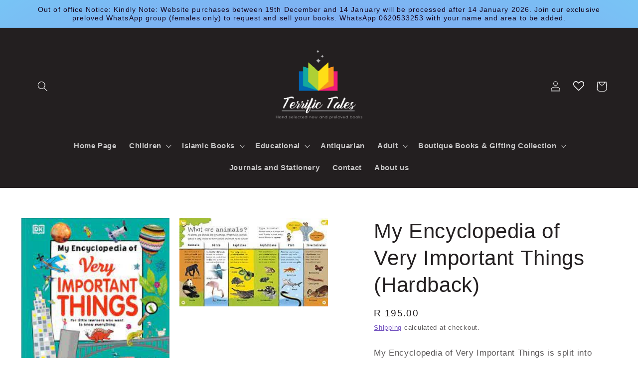

--- FILE ---
content_type: text/html; charset=utf-8
request_url: https://terrifictales.co.za/products/my-encyclopedia-of-very-important-things
body_size: 27399
content:
<!doctype html>
<html class="no-js" lang="en">
  <head>
    <meta charset="utf-8">
    <meta http-equiv="X-UA-Compatible" content="IE=edge">
    <meta name="viewport" content="width=device-width,initial-scale=1">
    <meta name="theme-color" content="">
    <link rel="canonical" href="https://terrifictales.co.za/products/my-encyclopedia-of-very-important-things">
    <link rel="preconnect" href="https://cdn.shopify.com" crossorigin><link rel="icon" type="image/png" href="//terrifictales.co.za/cdn/shop/files/terrific-tales-favicon.png?crop=center&height=32&v=1668085147&width=32"><title>
      My Encyclopedia of Very Important Things (Hardback)
 &ndash; Terrific Tales</title>

    
      <meta name="description" content="My Encyclopedia of Very Important Things is split into four sections, All About Me, Animals, People, and My Planet, covering everything from the continents to the blue whale in fun and engaging ways. Bursting with knowledge and loads of very important things to set young minds alight. Author/Publisher: DK Format: Hardb">
    

    

<meta property="og:site_name" content="Terrific Tales">
<meta property="og:url" content="https://terrifictales.co.za/products/my-encyclopedia-of-very-important-things">
<meta property="og:title" content="My Encyclopedia of Very Important Things (Hardback)">
<meta property="og:type" content="product">
<meta property="og:description" content="My Encyclopedia of Very Important Things is split into four sections, All About Me, Animals, People, and My Planet, covering everything from the continents to the blue whale in fun and engaging ways. Bursting with knowledge and loads of very important things to set young minds alight. Author/Publisher: DK Format: Hardb"><meta property="og:image" content="http://terrifictales.co.za/cdn/shop/products/879D5850-98F0-4CAE-9EFB-006F5460A4F6.jpg?v=1671000181">
  <meta property="og:image:secure_url" content="https://terrifictales.co.za/cdn/shop/products/879D5850-98F0-4CAE-9EFB-006F5460A4F6.jpg?v=1671000181">
  <meta property="og:image:width" content="205">
  <meta property="og:image:height" content="245"><meta property="og:price:amount" content="195.00">
  <meta property="og:price:currency" content="ZAR"><meta name="twitter:card" content="summary_large_image">
<meta name="twitter:title" content="My Encyclopedia of Very Important Things (Hardback)">
<meta name="twitter:description" content="My Encyclopedia of Very Important Things is split into four sections, All About Me, Animals, People, and My Planet, covering everything from the continents to the blue whale in fun and engaging ways. Bursting with knowledge and loads of very important things to set young minds alight. Author/Publisher: DK Format: Hardb">


    <script src="//terrifictales.co.za/cdn/shop/t/2/assets/global.js?v=149496944046504657681666791158" defer="defer"></script>
    <script>window.performance && window.performance.mark && window.performance.mark('shopify.content_for_header.start');</script><meta name="facebook-domain-verification" content="q184y96fs4cks09uir05rn3k5iupoi">
<meta id="shopify-digital-wallet" name="shopify-digital-wallet" content="/66706735421/digital_wallets/dialog">
<link rel="alternate" type="application/json+oembed" href="https://terrifictales.co.za/products/my-encyclopedia-of-very-important-things.oembed">
<script async="async" src="/checkouts/internal/preloads.js?locale=en-ZA"></script>
<script id="shopify-features" type="application/json">{"accessToken":"238a6680caa104dce390c77f32b8cecf","betas":["rich-media-storefront-analytics"],"domain":"terrifictales.co.za","predictiveSearch":true,"shopId":66706735421,"locale":"en"}</script>
<script>var Shopify = Shopify || {};
Shopify.shop = "terrific-tales.myshopify.com";
Shopify.locale = "en";
Shopify.currency = {"active":"ZAR","rate":"1.0"};
Shopify.country = "ZA";
Shopify.theme = {"name":"Studio","id":136795193661,"schema_name":"Studio","schema_version":"4.0.1","theme_store_id":1431,"role":"main"};
Shopify.theme.handle = "null";
Shopify.theme.style = {"id":null,"handle":null};
Shopify.cdnHost = "terrifictales.co.za/cdn";
Shopify.routes = Shopify.routes || {};
Shopify.routes.root = "/";</script>
<script type="module">!function(o){(o.Shopify=o.Shopify||{}).modules=!0}(window);</script>
<script>!function(o){function n(){var o=[];function n(){o.push(Array.prototype.slice.apply(arguments))}return n.q=o,n}var t=o.Shopify=o.Shopify||{};t.loadFeatures=n(),t.autoloadFeatures=n()}(window);</script>
<script id="shop-js-analytics" type="application/json">{"pageType":"product"}</script>
<script defer="defer" async type="module" src="//terrifictales.co.za/cdn/shopifycloud/shop-js/modules/v2/client.init-shop-cart-sync_DlSlHazZ.en.esm.js"></script>
<script defer="defer" async type="module" src="//terrifictales.co.za/cdn/shopifycloud/shop-js/modules/v2/chunk.common_D16XZWos.esm.js"></script>
<script type="module">
  await import("//terrifictales.co.za/cdn/shopifycloud/shop-js/modules/v2/client.init-shop-cart-sync_DlSlHazZ.en.esm.js");
await import("//terrifictales.co.za/cdn/shopifycloud/shop-js/modules/v2/chunk.common_D16XZWos.esm.js");

  window.Shopify.SignInWithShop?.initShopCartSync?.({"fedCMEnabled":true,"windoidEnabled":true});

</script>
<script>(function() {
  var isLoaded = false;
  function asyncLoad() {
    if (isLoaded) return;
    isLoaded = true;
    var urls = ["https:\/\/apps.synctrack.io\/cta-buttons\/cta-group-button.js?v=1667224543\u0026shop=terrific-tales.myshopify.com","https:\/\/trust.conversionbear.com\/script?app=trust_badge\u0026shop=terrific-tales.myshopify.com","https:\/\/wishlisthero-assets.revampco.com\/store-front\/bundle2.js?shop=terrific-tales.myshopify.com","https:\/\/cdn.nfcube.com\/instafeed-2e81f512e11c0dd557e17b43538ec7e3.js?shop=terrific-tales.myshopify.com","https:\/\/cdn.hextom.com\/js\/quickannouncementbar.js?shop=terrific-tales.myshopify.com"];
    for (var i = 0; i < urls.length; i++) {
      var s = document.createElement('script');
      s.type = 'text/javascript';
      s.async = true;
      s.src = urls[i];
      var x = document.getElementsByTagName('script')[0];
      x.parentNode.insertBefore(s, x);
    }
  };
  if(window.attachEvent) {
    window.attachEvent('onload', asyncLoad);
  } else {
    window.addEventListener('load', asyncLoad, false);
  }
})();</script>
<script id="__st">var __st={"a":66706735421,"offset":7200,"reqid":"daaee9e8-029c-4cd6-ba70-623df4153ba1-1768573655","pageurl":"terrifictales.co.za\/products\/my-encyclopedia-of-very-important-things","u":"2afc974c10c0","p":"product","rtyp":"product","rid":8033798848829};</script>
<script>window.ShopifyPaypalV4VisibilityTracking = true;</script>
<script id="captcha-bootstrap">!function(){'use strict';const t='contact',e='account',n='new_comment',o=[[t,t],['blogs',n],['comments',n],[t,'customer']],c=[[e,'customer_login'],[e,'guest_login'],[e,'recover_customer_password'],[e,'create_customer']],r=t=>t.map((([t,e])=>`form[action*='/${t}']:not([data-nocaptcha='true']) input[name='form_type'][value='${e}']`)).join(','),a=t=>()=>t?[...document.querySelectorAll(t)].map((t=>t.form)):[];function s(){const t=[...o],e=r(t);return a(e)}const i='password',u='form_key',d=['recaptcha-v3-token','g-recaptcha-response','h-captcha-response',i],f=()=>{try{return window.sessionStorage}catch{return}},m='__shopify_v',_=t=>t.elements[u];function p(t,e,n=!1){try{const o=window.sessionStorage,c=JSON.parse(o.getItem(e)),{data:r}=function(t){const{data:e,action:n}=t;return t[m]||n?{data:e,action:n}:{data:t,action:n}}(c);for(const[e,n]of Object.entries(r))t.elements[e]&&(t.elements[e].value=n);n&&o.removeItem(e)}catch(o){console.error('form repopulation failed',{error:o})}}const l='form_type',E='cptcha';function T(t){t.dataset[E]=!0}const w=window,h=w.document,L='Shopify',v='ce_forms',y='captcha';let A=!1;((t,e)=>{const n=(g='f06e6c50-85a8-45c8-87d0-21a2b65856fe',I='https://cdn.shopify.com/shopifycloud/storefront-forms-hcaptcha/ce_storefront_forms_captcha_hcaptcha.v1.5.2.iife.js',D={infoText:'Protected by hCaptcha',privacyText:'Privacy',termsText:'Terms'},(t,e,n)=>{const o=w[L][v],c=o.bindForm;if(c)return c(t,g,e,D).then(n);var r;o.q.push([[t,g,e,D],n]),r=I,A||(h.body.append(Object.assign(h.createElement('script'),{id:'captcha-provider',async:!0,src:r})),A=!0)});var g,I,D;w[L]=w[L]||{},w[L][v]=w[L][v]||{},w[L][v].q=[],w[L][y]=w[L][y]||{},w[L][y].protect=function(t,e){n(t,void 0,e),T(t)},Object.freeze(w[L][y]),function(t,e,n,w,h,L){const[v,y,A,g]=function(t,e,n){const i=e?o:[],u=t?c:[],d=[...i,...u],f=r(d),m=r(i),_=r(d.filter((([t,e])=>n.includes(e))));return[a(f),a(m),a(_),s()]}(w,h,L),I=t=>{const e=t.target;return e instanceof HTMLFormElement?e:e&&e.form},D=t=>v().includes(t);t.addEventListener('submit',(t=>{const e=I(t);if(!e)return;const n=D(e)&&!e.dataset.hcaptchaBound&&!e.dataset.recaptchaBound,o=_(e),c=g().includes(e)&&(!o||!o.value);(n||c)&&t.preventDefault(),c&&!n&&(function(t){try{if(!f())return;!function(t){const e=f();if(!e)return;const n=_(t);if(!n)return;const o=n.value;o&&e.removeItem(o)}(t);const e=Array.from(Array(32),(()=>Math.random().toString(36)[2])).join('');!function(t,e){_(t)||t.append(Object.assign(document.createElement('input'),{type:'hidden',name:u})),t.elements[u].value=e}(t,e),function(t,e){const n=f();if(!n)return;const o=[...t.querySelectorAll(`input[type='${i}']`)].map((({name:t})=>t)),c=[...d,...o],r={};for(const[a,s]of new FormData(t).entries())c.includes(a)||(r[a]=s);n.setItem(e,JSON.stringify({[m]:1,action:t.action,data:r}))}(t,e)}catch(e){console.error('failed to persist form',e)}}(e),e.submit())}));const S=(t,e)=>{t&&!t.dataset[E]&&(n(t,e.some((e=>e===t))),T(t))};for(const o of['focusin','change'])t.addEventListener(o,(t=>{const e=I(t);D(e)&&S(e,y())}));const B=e.get('form_key'),M=e.get(l),P=B&&M;t.addEventListener('DOMContentLoaded',(()=>{const t=y();if(P)for(const e of t)e.elements[l].value===M&&p(e,B);[...new Set([...A(),...v().filter((t=>'true'===t.dataset.shopifyCaptcha))])].forEach((e=>S(e,t)))}))}(h,new URLSearchParams(w.location.search),n,t,e,['guest_login'])})(!0,!0)}();</script>
<script integrity="sha256-4kQ18oKyAcykRKYeNunJcIwy7WH5gtpwJnB7kiuLZ1E=" data-source-attribution="shopify.loadfeatures" defer="defer" src="//terrifictales.co.za/cdn/shopifycloud/storefront/assets/storefront/load_feature-a0a9edcb.js" crossorigin="anonymous"></script>
<script data-source-attribution="shopify.dynamic_checkout.dynamic.init">var Shopify=Shopify||{};Shopify.PaymentButton=Shopify.PaymentButton||{isStorefrontPortableWallets:!0,init:function(){window.Shopify.PaymentButton.init=function(){};var t=document.createElement("script");t.src="https://terrifictales.co.za/cdn/shopifycloud/portable-wallets/latest/portable-wallets.en.js",t.type="module",document.head.appendChild(t)}};
</script>
<script data-source-attribution="shopify.dynamic_checkout.buyer_consent">
  function portableWalletsHideBuyerConsent(e){var t=document.getElementById("shopify-buyer-consent"),n=document.getElementById("shopify-subscription-policy-button");t&&n&&(t.classList.add("hidden"),t.setAttribute("aria-hidden","true"),n.removeEventListener("click",e))}function portableWalletsShowBuyerConsent(e){var t=document.getElementById("shopify-buyer-consent"),n=document.getElementById("shopify-subscription-policy-button");t&&n&&(t.classList.remove("hidden"),t.removeAttribute("aria-hidden"),n.addEventListener("click",e))}window.Shopify?.PaymentButton&&(window.Shopify.PaymentButton.hideBuyerConsent=portableWalletsHideBuyerConsent,window.Shopify.PaymentButton.showBuyerConsent=portableWalletsShowBuyerConsent);
</script>
<script>
  function portableWalletsCleanup(e){e&&e.src&&console.error("Failed to load portable wallets script "+e.src);var t=document.querySelectorAll("shopify-accelerated-checkout .shopify-payment-button__skeleton, shopify-accelerated-checkout-cart .wallet-cart-button__skeleton"),e=document.getElementById("shopify-buyer-consent");for(let e=0;e<t.length;e++)t[e].remove();e&&e.remove()}function portableWalletsNotLoadedAsModule(e){e instanceof ErrorEvent&&"string"==typeof e.message&&e.message.includes("import.meta")&&"string"==typeof e.filename&&e.filename.includes("portable-wallets")&&(window.removeEventListener("error",portableWalletsNotLoadedAsModule),window.Shopify.PaymentButton.failedToLoad=e,"loading"===document.readyState?document.addEventListener("DOMContentLoaded",window.Shopify.PaymentButton.init):window.Shopify.PaymentButton.init())}window.addEventListener("error",portableWalletsNotLoadedAsModule);
</script>

<script type="module" src="https://terrifictales.co.za/cdn/shopifycloud/portable-wallets/latest/portable-wallets.en.js" onError="portableWalletsCleanup(this)" crossorigin="anonymous"></script>
<script nomodule>
  document.addEventListener("DOMContentLoaded", portableWalletsCleanup);
</script>

<link id="shopify-accelerated-checkout-styles" rel="stylesheet" media="screen" href="https://terrifictales.co.za/cdn/shopifycloud/portable-wallets/latest/accelerated-checkout-backwards-compat.css" crossorigin="anonymous">
<style id="shopify-accelerated-checkout-cart">
        #shopify-buyer-consent {
  margin-top: 1em;
  display: inline-block;
  width: 100%;
}

#shopify-buyer-consent.hidden {
  display: none;
}

#shopify-subscription-policy-button {
  background: none;
  border: none;
  padding: 0;
  text-decoration: underline;
  font-size: inherit;
  cursor: pointer;
}

#shopify-subscription-policy-button::before {
  box-shadow: none;
}

      </style>
<script id="sections-script" data-sections="header,footer" defer="defer" src="//terrifictales.co.za/cdn/shop/t/2/compiled_assets/scripts.js?663"></script>
<script>window.performance && window.performance.mark && window.performance.mark('shopify.content_for_header.end');</script>


    <style data-shopify>
      
      
      
      
      

      :root {
        --font-body-family: "system_ui", -apple-system, 'Segoe UI', Roboto, 'Helvetica Neue', 'Noto Sans', 'Liberation Sans', Arial, sans-serif, 'Apple Color Emoji', 'Segoe UI Emoji', 'Segoe UI Symbol', 'Noto Color Emoji';
        --font-body-style: normal;
        --font-body-weight: 400;
        --font-body-weight-bold: 700;

        --font-heading-family: "system_ui", -apple-system, 'Segoe UI', Roboto, 'Helvetica Neue', 'Noto Sans', 'Liberation Sans', Arial, sans-serif, 'Apple Color Emoji', 'Segoe UI Emoji', 'Segoe UI Symbol', 'Noto Color Emoji';
        --font-heading-style: normal;
        --font-heading-weight: 400;

        --font-body-scale: 1.05;
        --font-heading-scale: 1.0;

        --color-base-text: 35, 31, 32;
        --color-shadow: 35, 31, 32;
        --color-base-background-1: 255, 255, 255;
        --color-base-background-2: 35, 31, 32;
        --color-base-solid-button-labels: 21, 3, 27;
        --color-base-outline-button-labels: 90, 51, 180;
        --color-base-accent-1: 153, 176, 233;
        --color-base-accent-2: 163, 138, 223;
        --payment-terms-background-color: #fff;

        --gradient-base-background-1: #fff;
        --gradient-base-background-2: #231F20;
        --gradient-base-accent-1: linear-gradient(255deg, rgba(10, 234, 237, 1) 6%, rgba(11, 170, 255, 1) 33%, rgba(52, 111, 237, 1) 44.964%, rgba(42, 137, 237, 1) 57.194%, rgba(21, 198, 237, 1) 68%, rgba(61, 88, 237, 1) 77.698%, rgba(42, 137, 237, 1) 88.129%, rgba(42, 137, 237, 1) 90.288%, rgba(250, 13, 253, 1) 100%);
        --gradient-base-accent-2: radial-gradient(rgba(137, 143, 239, 1), rgba(120, 196, 245, 1) 100%);

        --media-padding: px;
        --media-border-opacity: 0.05;
        --media-border-width: 0px;
        --media-radius: 0px;
        --media-shadow-opacity: 0.0;
        --media-shadow-horizontal-offset: 0px;
        --media-shadow-vertical-offset: 0px;
        --media-shadow-blur-radius: 0px;
        --media-shadow-visible: 0;

        --page-width: 120rem;
        --page-width-margin: 0rem;

        --product-card-image-padding: 0.0rem;
        --product-card-corner-radius: 0.0rem;
        --product-card-text-alignment: center;
        --product-card-border-width: 0.0rem;
        --product-card-border-opacity: 0.1;
        --product-card-shadow-opacity: 0.1;
        --product-card-shadow-visible: 1;
        --product-card-shadow-horizontal-offset: 0.0rem;
        --product-card-shadow-vertical-offset: 0.0rem;
        --product-card-shadow-blur-radius: 0.0rem;

        --collection-card-image-padding: 0.0rem;
        --collection-card-corner-radius: 0.0rem;
        --collection-card-text-alignment: center;
        --collection-card-border-width: 0.0rem;
        --collection-card-border-opacity: 0.1;
        --collection-card-shadow-opacity: 0.1;
        --collection-card-shadow-visible: 1;
        --collection-card-shadow-horizontal-offset: 0.0rem;
        --collection-card-shadow-vertical-offset: 0.0rem;
        --collection-card-shadow-blur-radius: 0.0rem;

        --blog-card-image-padding: 0.0rem;
        --blog-card-corner-radius: 0.0rem;
        --blog-card-text-alignment: center;
        --blog-card-border-width: 0.0rem;
        --blog-card-border-opacity: 0.1;
        --blog-card-shadow-opacity: 0.1;
        --blog-card-shadow-visible: 1;
        --blog-card-shadow-horizontal-offset: 0.0rem;
        --blog-card-shadow-vertical-offset: 0.0rem;
        --blog-card-shadow-blur-radius: 0.0rem;

        --badge-corner-radius: 4.0rem;

        --popup-border-width: 0px;
        --popup-border-opacity: 0.1;
        --popup-corner-radius: 0px;
        --popup-shadow-opacity: 0.1;
        --popup-shadow-horizontal-offset: 6px;
        --popup-shadow-vertical-offset: 6px;
        --popup-shadow-blur-radius: 25px;

        --drawer-border-width: 1px;
        --drawer-border-opacity: 0.1;
        --drawer-shadow-opacity: 0.0;
        --drawer-shadow-horizontal-offset: 0px;
        --drawer-shadow-vertical-offset: 0px;
        --drawer-shadow-blur-radius: 0px;

        --spacing-sections-desktop: 0px;
        --spacing-sections-mobile: 0px;

        --grid-desktop-vertical-spacing: 40px;
        --grid-desktop-horizontal-spacing: 40px;
        --grid-mobile-vertical-spacing: 20px;
        --grid-mobile-horizontal-spacing: 20px;

        --text-boxes-border-opacity: 0.0;
        --text-boxes-border-width: 0px;
        --text-boxes-radius: 0px;
        --text-boxes-shadow-opacity: 0.0;
        --text-boxes-shadow-visible: 0;
        --text-boxes-shadow-horizontal-offset: 0px;
        --text-boxes-shadow-vertical-offset: 0px;
        --text-boxes-shadow-blur-radius: 0px;

        --buttons-radius: 40px;
        --buttons-radius-outset: 45px;
        --buttons-border-width: 5px;
        --buttons-border-opacity: 1.0;
        --buttons-shadow-opacity: 0.1;
        --buttons-shadow-visible: 1;
        --buttons-shadow-horizontal-offset: 2px;
        --buttons-shadow-vertical-offset: 2px;
        --buttons-shadow-blur-radius: 5px;
        --buttons-border-offset: 0.3px;

        --inputs-radius: 2px;
        --inputs-border-width: 1px;
        --inputs-border-opacity: 0.15;
        --inputs-shadow-opacity: 0.05;
        --inputs-shadow-horizontal-offset: 2px;
        --inputs-margin-offset: 2px;
        --inputs-shadow-vertical-offset: 2px;
        --inputs-shadow-blur-radius: 5px;
        --inputs-radius-outset: 3px;

        --variant-pills-radius: 40px;
        --variant-pills-border-width: 1px;
        --variant-pills-border-opacity: 0.55;
        --variant-pills-shadow-opacity: 0.0;
        --variant-pills-shadow-horizontal-offset: 0px;
        --variant-pills-shadow-vertical-offset: 0px;
        --variant-pills-shadow-blur-radius: 0px;
      }

      *,
      *::before,
      *::after {
        box-sizing: inherit;
      }

      html {
        box-sizing: border-box;
        font-size: calc(var(--font-body-scale) * 62.5%);
        height: 100%;
      }

      body {
        display: grid;
        grid-template-rows: auto auto 1fr auto;
        grid-template-columns: 100%;
        min-height: 100%;
        margin: 0;
        font-size: 1.5rem;
        letter-spacing: 0.06rem;
        line-height: calc(1 + 0.8 / var(--font-body-scale));
        font-family: var(--font-body-family);
        font-style: var(--font-body-style);
        font-weight: var(--font-body-weight);
      }

      @media screen and (min-width: 750px) {
        body {
          font-size: 1.6rem;
        }
      }
    </style>

    <link href="//terrifictales.co.za/cdn/shop/t/2/assets/base.css?v=88290808517547527771666791159" rel="stylesheet" type="text/css" media="all" />
<link rel="stylesheet" href="//terrifictales.co.za/cdn/shop/t/2/assets/component-predictive-search.css?v=83512081251802922551666791157" media="print" onload="this.media='all'"><script>document.documentElement.className = document.documentElement.className.replace('no-js', 'js');
    if (Shopify.designMode) {
      document.documentElement.classList.add('shopify-design-mode');
    }
    </script>
  
<!-- Font icon for header icons -->
<link href="https://wishlisthero-assets.revampco.com/safe-icons/css/wishlisthero-icons.css" rel="stylesheet"/>
<!-- Style for floating buttons and others -->
<style type="text/css">
    .wishlisthero-floating {
        position: absolute;
          left: auto;
        right: 10px !important; 
        top: 5px;
        z-index: 2;
        border-radius: 100%;
    }
.MuiLink-underlineHover .MuiCardMedia-root{
display:block;

}
#wishlist-hero-add-notification .MuiCardContent-root div{
display:block;
}

 @media(min-width:1300px){
   .product-item__link.product-item__image--margins .wishlisthero-floating{
         left: 50% !important; margin-left: -295px;  
 }
}
    .wishlisthero-floating:hover {
        background-color: rgba(0, 0, 0, 0.05);
    }

    .wishlisthero-floating button {
        font-size: 20px !important;
        width: 40px !important;
        padding: 0.125em 0 0 !important;
    }
.MuiTypography-body2 ,.MuiTypography-body1 ,.MuiTypography-caption ,.MuiTypography-button ,.MuiTypography-h1 ,.MuiTypography-h2 ,.MuiTypography-h3 ,.MuiTypography-h4 ,.MuiTypography-h5 ,.MuiTypography-h6 ,.MuiTypography-subtitle1 ,.MuiTypography-subtitle2 ,.MuiTypography-overline , MuiButton-root{
     font-family: inherit !important; /*Roboto, Helvetica, Arial, sans-serif;*/
}
.MuiTypography-h1 , .MuiTypography-h2 , .MuiTypography-h3 , .MuiTypography-h4 , .MuiTypography-h5 , .MuiTypography-h6 , .MuiButton-root, .MuiCardHeader-title a{
     font-family: ,  !important;
}

    /****************************************************************************************/
    /* For some theme shared view need some spacing */
    /*
    #wishlist-hero-shared-list-view {
  margin-top: 15px;
  margin-bottom: 15px;
}
#wishlist-hero-shared-list-view h1 {
  padding-left: 5px;
}
*/

#wishlisthero-product-page-button-container {
  padding-top: 10px;
}
    /****************************************************************************************/
    /* #wishlisthero-product-page-button-container button {
  padding-left: 1px !important;
} */
    /****************************************************************************************/
    /* Customize the indicator when wishlist has items AND the normal indicator not working */
    .site-header__icon span.wishlist-hero-items-count {
  position: absolute;


  width: 1.7rem;
  height: 1.7rem;
}
    .site-header__icon span.wishlist-hero-items-count.wishlist-hero-items-count-exists {
  display: flex !important;
}
.wishlist-hero-header-icon i.wlh-Icon{
   padding-bottom:inherit !important; 
}/*@media screen and (max-width: 749px) {
.site-header__icon span.wishlist-hero-items-count {

right: -2px;
top: -4.5px;
}
}*/
</style>
<script>window.wishlisthero_cartDotClasses=['wishlist-hero-items-count-text-plain','cart-count-bubble'];</script>
<script>window.wishlisthero_buttonProdPageClasses=['btn product__form--add-to-cart', 'btn','btn--secondary-accent', 'button button--full-width product-form__buttons'];</script>
<script>window.wishlisthero_buttonProdPageFontSize='auto';</script> <script type='text/javascript'>try{
   window.WishListHero_setting = {"ButtonColor":"#EE1A76","IconColor":"rgba(255, 255, 255, 1)","IconType":"Heart","ButtonTextBeforeAdding":"ADD TO WISHLIST","ButtonTextAfterAdding":"ADDED TO WISHLIST","AnimationAfterAddition":"Flip and rotate","ButtonTextAddToCart":"ADD TO CART","ButtonTextOutOfStock":"OUT OF STOCK","ButtonTextAddAllToCart":"ADD ALL TO CART","ButtonTextRemoveAllToCart":"REMOVE ALL FROM WISHLIST","AddedProductNotificationText":"Product added to wishlist successfully","AddedProductToCartNotificationText":"Product added to cart successfully","ViewCartLinkText":"View Cart","SharePopup_TitleText":"Share My wishlist","SharePopup_shareBtnText":"Share","SharePopup_shareHederText":"Share on Social Networks","SharePopup_shareCopyText":"Or copy Wishlist link to share","SharePopup_shareCancelBtnText":"cancel","SharePopup_shareCopyBtnText":"copy","SendEMailPopup_BtnText":"send email","SendEMailPopup_FromText":"From Name","SendEMailPopup_ToText":"To email","SendEMailPopup_BodyText":"Body","SendEMailPopup_SendBtnText":"send","SendEMailPopup_TitleText":"Send My Wishlist via Email","AddProductMessageText":"Are you sure you want to add all items to cart ?","RemoveProductMessageText":"Are you sure you want to remove this item from your wishlist ?","RemoveAllProductMessageText":"Are you sure you want to remove all items from your wishlist ?","RemovedProductNotificationText":"Product removed from wishlist successfully","AddAllOutOfStockProductNotificationText":"There seems to have been an issue adding items to cart, please try again later","RemovePopupOkText":"ok","RemovePopup_HeaderText":"ARE YOU SURE?","ViewWishlistText":"View wishlist","EmptyWishlistText":"There are no items in this wishlist","BuyNowButtonText":"Buy Now","BuyNowButtonColor":"rgb(144, 86, 162)","BuyNowTextButtonColor":"rgb(255, 255, 255)","Wishlist_Title":"My Wishlist","WishlistHeaderTitleAlignment":"Left","WishlistProductImageSize":"Normal","PriceColor":"#000","HeaderFontSize":"30","PriceFontSize":"18","ProductNameFontSize":"16","LaunchPointType":"header_menu","DisplayWishlistAs":"popup_window","DisplayButtonAs":"button_with_icon","PopupSize":"md","HideAddToCartButton":false,"NoRedirectAfterAddToCart":false,"DisableGuestCustomer":false,"LoginPopupContent":"Please login to save your wishlist across devices.","LoginPopupLoginBtnText":"Login","LoginPopupContentFontSize":"20","NotificationPopupPosition":"right","WishlistButtonTextColor":"#fff","EnableRemoveFromWishlistAfterAddButtonText":"REMOVE FROM WISHLIST","_id":"63c01bec97c87a5f16fcbca5","EnableCollection":false,"EnableShare":true,"RemovePowerBy":false,"EnableFBPixel":false,"DisapleApp":false,"FloatPointPossition":"bottom_right","HeartStateToggle":true,"HeaderMenuItemsIndicator":true,"EnableRemoveFromWishlistAfterAdd":true,"Shop":"terrific-tales.myshopify.com","shop":"terrific-tales.myshopify.com","Status":"Active","Plan":"FREE"};  
  }catch(e){ console.error('Error loading config',e); } </script><script src="https://cdn.shopify.com/extensions/2244c2e0-b17a-49f7-8be9-89c0aa709ffb/conversion-bear-trust-badges-19/assets/trust-badges.js" type="text/javascript" defer="defer"></script>
<link href="https://monorail-edge.shopifysvc.com" rel="dns-prefetch">
<script>(function(){if ("sendBeacon" in navigator && "performance" in window) {try {var session_token_from_headers = performance.getEntriesByType('navigation')[0].serverTiming.find(x => x.name == '_s').description;} catch {var session_token_from_headers = undefined;}var session_cookie_matches = document.cookie.match(/_shopify_s=([^;]*)/);var session_token_from_cookie = session_cookie_matches && session_cookie_matches.length === 2 ? session_cookie_matches[1] : "";var session_token = session_token_from_headers || session_token_from_cookie || "";function handle_abandonment_event(e) {var entries = performance.getEntries().filter(function(entry) {return /monorail-edge.shopifysvc.com/.test(entry.name);});if (!window.abandonment_tracked && entries.length === 0) {window.abandonment_tracked = true;var currentMs = Date.now();var navigation_start = performance.timing.navigationStart;var payload = {shop_id: 66706735421,url: window.location.href,navigation_start,duration: currentMs - navigation_start,session_token,page_type: "product"};window.navigator.sendBeacon("https://monorail-edge.shopifysvc.com/v1/produce", JSON.stringify({schema_id: "online_store_buyer_site_abandonment/1.1",payload: payload,metadata: {event_created_at_ms: currentMs,event_sent_at_ms: currentMs}}));}}window.addEventListener('pagehide', handle_abandonment_event);}}());</script>
<script id="web-pixels-manager-setup">(function e(e,d,r,n,o){if(void 0===o&&(o={}),!Boolean(null===(a=null===(i=window.Shopify)||void 0===i?void 0:i.analytics)||void 0===a?void 0:a.replayQueue)){var i,a;window.Shopify=window.Shopify||{};var t=window.Shopify;t.analytics=t.analytics||{};var s=t.analytics;s.replayQueue=[],s.publish=function(e,d,r){return s.replayQueue.push([e,d,r]),!0};try{self.performance.mark("wpm:start")}catch(e){}var l=function(){var e={modern:/Edge?\/(1{2}[4-9]|1[2-9]\d|[2-9]\d{2}|\d{4,})\.\d+(\.\d+|)|Firefox\/(1{2}[4-9]|1[2-9]\d|[2-9]\d{2}|\d{4,})\.\d+(\.\d+|)|Chrom(ium|e)\/(9{2}|\d{3,})\.\d+(\.\d+|)|(Maci|X1{2}).+ Version\/(15\.\d+|(1[6-9]|[2-9]\d|\d{3,})\.\d+)([,.]\d+|)( \(\w+\)|)( Mobile\/\w+|) Safari\/|Chrome.+OPR\/(9{2}|\d{3,})\.\d+\.\d+|(CPU[ +]OS|iPhone[ +]OS|CPU[ +]iPhone|CPU IPhone OS|CPU iPad OS)[ +]+(15[._]\d+|(1[6-9]|[2-9]\d|\d{3,})[._]\d+)([._]\d+|)|Android:?[ /-](13[3-9]|1[4-9]\d|[2-9]\d{2}|\d{4,})(\.\d+|)(\.\d+|)|Android.+Firefox\/(13[5-9]|1[4-9]\d|[2-9]\d{2}|\d{4,})\.\d+(\.\d+|)|Android.+Chrom(ium|e)\/(13[3-9]|1[4-9]\d|[2-9]\d{2}|\d{4,})\.\d+(\.\d+|)|SamsungBrowser\/([2-9]\d|\d{3,})\.\d+/,legacy:/Edge?\/(1[6-9]|[2-9]\d|\d{3,})\.\d+(\.\d+|)|Firefox\/(5[4-9]|[6-9]\d|\d{3,})\.\d+(\.\d+|)|Chrom(ium|e)\/(5[1-9]|[6-9]\d|\d{3,})\.\d+(\.\d+|)([\d.]+$|.*Safari\/(?![\d.]+ Edge\/[\d.]+$))|(Maci|X1{2}).+ Version\/(10\.\d+|(1[1-9]|[2-9]\d|\d{3,})\.\d+)([,.]\d+|)( \(\w+\)|)( Mobile\/\w+|) Safari\/|Chrome.+OPR\/(3[89]|[4-9]\d|\d{3,})\.\d+\.\d+|(CPU[ +]OS|iPhone[ +]OS|CPU[ +]iPhone|CPU IPhone OS|CPU iPad OS)[ +]+(10[._]\d+|(1[1-9]|[2-9]\d|\d{3,})[._]\d+)([._]\d+|)|Android:?[ /-](13[3-9]|1[4-9]\d|[2-9]\d{2}|\d{4,})(\.\d+|)(\.\d+|)|Mobile Safari.+OPR\/([89]\d|\d{3,})\.\d+\.\d+|Android.+Firefox\/(13[5-9]|1[4-9]\d|[2-9]\d{2}|\d{4,})\.\d+(\.\d+|)|Android.+Chrom(ium|e)\/(13[3-9]|1[4-9]\d|[2-9]\d{2}|\d{4,})\.\d+(\.\d+|)|Android.+(UC? ?Browser|UCWEB|U3)[ /]?(15\.([5-9]|\d{2,})|(1[6-9]|[2-9]\d|\d{3,})\.\d+)\.\d+|SamsungBrowser\/(5\.\d+|([6-9]|\d{2,})\.\d+)|Android.+MQ{2}Browser\/(14(\.(9|\d{2,})|)|(1[5-9]|[2-9]\d|\d{3,})(\.\d+|))(\.\d+|)|K[Aa][Ii]OS\/(3\.\d+|([4-9]|\d{2,})\.\d+)(\.\d+|)/},d=e.modern,r=e.legacy,n=navigator.userAgent;return n.match(d)?"modern":n.match(r)?"legacy":"unknown"}(),u="modern"===l?"modern":"legacy",c=(null!=n?n:{modern:"",legacy:""})[u],f=function(e){return[e.baseUrl,"/wpm","/b",e.hashVersion,"modern"===e.buildTarget?"m":"l",".js"].join("")}({baseUrl:d,hashVersion:r,buildTarget:u}),m=function(e){var d=e.version,r=e.bundleTarget,n=e.surface,o=e.pageUrl,i=e.monorailEndpoint;return{emit:function(e){var a=e.status,t=e.errorMsg,s=(new Date).getTime(),l=JSON.stringify({metadata:{event_sent_at_ms:s},events:[{schema_id:"web_pixels_manager_load/3.1",payload:{version:d,bundle_target:r,page_url:o,status:a,surface:n,error_msg:t},metadata:{event_created_at_ms:s}}]});if(!i)return console&&console.warn&&console.warn("[Web Pixels Manager] No Monorail endpoint provided, skipping logging."),!1;try{return self.navigator.sendBeacon.bind(self.navigator)(i,l)}catch(e){}var u=new XMLHttpRequest;try{return u.open("POST",i,!0),u.setRequestHeader("Content-Type","text/plain"),u.send(l),!0}catch(e){return console&&console.warn&&console.warn("[Web Pixels Manager] Got an unhandled error while logging to Monorail."),!1}}}}({version:r,bundleTarget:l,surface:e.surface,pageUrl:self.location.href,monorailEndpoint:e.monorailEndpoint});try{o.browserTarget=l,function(e){var d=e.src,r=e.async,n=void 0===r||r,o=e.onload,i=e.onerror,a=e.sri,t=e.scriptDataAttributes,s=void 0===t?{}:t,l=document.createElement("script"),u=document.querySelector("head"),c=document.querySelector("body");if(l.async=n,l.src=d,a&&(l.integrity=a,l.crossOrigin="anonymous"),s)for(var f in s)if(Object.prototype.hasOwnProperty.call(s,f))try{l.dataset[f]=s[f]}catch(e){}if(o&&l.addEventListener("load",o),i&&l.addEventListener("error",i),u)u.appendChild(l);else{if(!c)throw new Error("Did not find a head or body element to append the script");c.appendChild(l)}}({src:f,async:!0,onload:function(){if(!function(){var e,d;return Boolean(null===(d=null===(e=window.Shopify)||void 0===e?void 0:e.analytics)||void 0===d?void 0:d.initialized)}()){var d=window.webPixelsManager.init(e)||void 0;if(d){var r=window.Shopify.analytics;r.replayQueue.forEach((function(e){var r=e[0],n=e[1],o=e[2];d.publishCustomEvent(r,n,o)})),r.replayQueue=[],r.publish=d.publishCustomEvent,r.visitor=d.visitor,r.initialized=!0}}},onerror:function(){return m.emit({status:"failed",errorMsg:"".concat(f," has failed to load")})},sri:function(e){var d=/^sha384-[A-Za-z0-9+/=]+$/;return"string"==typeof e&&d.test(e)}(c)?c:"",scriptDataAttributes:o}),m.emit({status:"loading"})}catch(e){m.emit({status:"failed",errorMsg:(null==e?void 0:e.message)||"Unknown error"})}}})({shopId: 66706735421,storefrontBaseUrl: "https://terrifictales.co.za",extensionsBaseUrl: "https://extensions.shopifycdn.com/cdn/shopifycloud/web-pixels-manager",monorailEndpoint: "https://monorail-edge.shopifysvc.com/unstable/produce_batch",surface: "storefront-renderer",enabledBetaFlags: ["2dca8a86"],webPixelsConfigList: [{"id":"366739773","configuration":"{\"pixel_id\":\"178934928263543\",\"pixel_type\":\"facebook_pixel\",\"metaapp_system_user_token\":\"-\"}","eventPayloadVersion":"v1","runtimeContext":"OPEN","scriptVersion":"ca16bc87fe92b6042fbaa3acc2fbdaa6","type":"APP","apiClientId":2329312,"privacyPurposes":["ANALYTICS","MARKETING","SALE_OF_DATA"],"dataSharingAdjustments":{"protectedCustomerApprovalScopes":["read_customer_address","read_customer_email","read_customer_name","read_customer_personal_data","read_customer_phone"]}},{"id":"shopify-app-pixel","configuration":"{}","eventPayloadVersion":"v1","runtimeContext":"STRICT","scriptVersion":"0450","apiClientId":"shopify-pixel","type":"APP","privacyPurposes":["ANALYTICS","MARKETING"]},{"id":"shopify-custom-pixel","eventPayloadVersion":"v1","runtimeContext":"LAX","scriptVersion":"0450","apiClientId":"shopify-pixel","type":"CUSTOM","privacyPurposes":["ANALYTICS","MARKETING"]}],isMerchantRequest: false,initData: {"shop":{"name":"Terrific Tales","paymentSettings":{"currencyCode":"ZAR"},"myshopifyDomain":"terrific-tales.myshopify.com","countryCode":"ZA","storefrontUrl":"https:\/\/terrifictales.co.za"},"customer":null,"cart":null,"checkout":null,"productVariants":[{"price":{"amount":195.0,"currencyCode":"ZAR"},"product":{"title":"My Encyclopedia of Very Important Things (Hardback)","vendor":"James Mitchem","id":"8033798848829","untranslatedTitle":"My Encyclopedia of Very Important Things (Hardback)","url":"\/products\/my-encyclopedia-of-very-important-things","type":"Children's Literature"},"id":"44169664725309","image":{"src":"\/\/terrifictales.co.za\/cdn\/shop\/products\/879D5850-98F0-4CAE-9EFB-006F5460A4F6.jpg?v=1671000181"},"sku":"9780241224939","title":"Default Title","untranslatedTitle":"Default Title"}],"purchasingCompany":null},},"https://terrifictales.co.za/cdn","fcfee988w5aeb613cpc8e4bc33m6693e112",{"modern":"","legacy":""},{"shopId":"66706735421","storefrontBaseUrl":"https:\/\/terrifictales.co.za","extensionBaseUrl":"https:\/\/extensions.shopifycdn.com\/cdn\/shopifycloud\/web-pixels-manager","surface":"storefront-renderer","enabledBetaFlags":"[\"2dca8a86\"]","isMerchantRequest":"false","hashVersion":"fcfee988w5aeb613cpc8e4bc33m6693e112","publish":"custom","events":"[[\"page_viewed\",{}],[\"product_viewed\",{\"productVariant\":{\"price\":{\"amount\":195.0,\"currencyCode\":\"ZAR\"},\"product\":{\"title\":\"My Encyclopedia of Very Important Things (Hardback)\",\"vendor\":\"James Mitchem\",\"id\":\"8033798848829\",\"untranslatedTitle\":\"My Encyclopedia of Very Important Things (Hardback)\",\"url\":\"\/products\/my-encyclopedia-of-very-important-things\",\"type\":\"Children's Literature\"},\"id\":\"44169664725309\",\"image\":{\"src\":\"\/\/terrifictales.co.za\/cdn\/shop\/products\/879D5850-98F0-4CAE-9EFB-006F5460A4F6.jpg?v=1671000181\"},\"sku\":\"9780241224939\",\"title\":\"Default Title\",\"untranslatedTitle\":\"Default Title\"}}]]"});</script><script>
  window.ShopifyAnalytics = window.ShopifyAnalytics || {};
  window.ShopifyAnalytics.meta = window.ShopifyAnalytics.meta || {};
  window.ShopifyAnalytics.meta.currency = 'ZAR';
  var meta = {"product":{"id":8033798848829,"gid":"gid:\/\/shopify\/Product\/8033798848829","vendor":"James Mitchem","type":"Children's Literature","handle":"my-encyclopedia-of-very-important-things","variants":[{"id":44169664725309,"price":19500,"name":"My Encyclopedia of Very Important Things (Hardback)","public_title":null,"sku":"9780241224939"}],"remote":false},"page":{"pageType":"product","resourceType":"product","resourceId":8033798848829,"requestId":"daaee9e8-029c-4cd6-ba70-623df4153ba1-1768573655"}};
  for (var attr in meta) {
    window.ShopifyAnalytics.meta[attr] = meta[attr];
  }
</script>
<script class="analytics">
  (function () {
    var customDocumentWrite = function(content) {
      var jquery = null;

      if (window.jQuery) {
        jquery = window.jQuery;
      } else if (window.Checkout && window.Checkout.$) {
        jquery = window.Checkout.$;
      }

      if (jquery) {
        jquery('body').append(content);
      }
    };

    var hasLoggedConversion = function(token) {
      if (token) {
        return document.cookie.indexOf('loggedConversion=' + token) !== -1;
      }
      return false;
    }

    var setCookieIfConversion = function(token) {
      if (token) {
        var twoMonthsFromNow = new Date(Date.now());
        twoMonthsFromNow.setMonth(twoMonthsFromNow.getMonth() + 2);

        document.cookie = 'loggedConversion=' + token + '; expires=' + twoMonthsFromNow;
      }
    }

    var trekkie = window.ShopifyAnalytics.lib = window.trekkie = window.trekkie || [];
    if (trekkie.integrations) {
      return;
    }
    trekkie.methods = [
      'identify',
      'page',
      'ready',
      'track',
      'trackForm',
      'trackLink'
    ];
    trekkie.factory = function(method) {
      return function() {
        var args = Array.prototype.slice.call(arguments);
        args.unshift(method);
        trekkie.push(args);
        return trekkie;
      };
    };
    for (var i = 0; i < trekkie.methods.length; i++) {
      var key = trekkie.methods[i];
      trekkie[key] = trekkie.factory(key);
    }
    trekkie.load = function(config) {
      trekkie.config = config || {};
      trekkie.config.initialDocumentCookie = document.cookie;
      var first = document.getElementsByTagName('script')[0];
      var script = document.createElement('script');
      script.type = 'text/javascript';
      script.onerror = function(e) {
        var scriptFallback = document.createElement('script');
        scriptFallback.type = 'text/javascript';
        scriptFallback.onerror = function(error) {
                var Monorail = {
      produce: function produce(monorailDomain, schemaId, payload) {
        var currentMs = new Date().getTime();
        var event = {
          schema_id: schemaId,
          payload: payload,
          metadata: {
            event_created_at_ms: currentMs,
            event_sent_at_ms: currentMs
          }
        };
        return Monorail.sendRequest("https://" + monorailDomain + "/v1/produce", JSON.stringify(event));
      },
      sendRequest: function sendRequest(endpointUrl, payload) {
        // Try the sendBeacon API
        if (window && window.navigator && typeof window.navigator.sendBeacon === 'function' && typeof window.Blob === 'function' && !Monorail.isIos12()) {
          var blobData = new window.Blob([payload], {
            type: 'text/plain'
          });

          if (window.navigator.sendBeacon(endpointUrl, blobData)) {
            return true;
          } // sendBeacon was not successful

        } // XHR beacon

        var xhr = new XMLHttpRequest();

        try {
          xhr.open('POST', endpointUrl);
          xhr.setRequestHeader('Content-Type', 'text/plain');
          xhr.send(payload);
        } catch (e) {
          console.log(e);
        }

        return false;
      },
      isIos12: function isIos12() {
        return window.navigator.userAgent.lastIndexOf('iPhone; CPU iPhone OS 12_') !== -1 || window.navigator.userAgent.lastIndexOf('iPad; CPU OS 12_') !== -1;
      }
    };
    Monorail.produce('monorail-edge.shopifysvc.com',
      'trekkie_storefront_load_errors/1.1',
      {shop_id: 66706735421,
      theme_id: 136795193661,
      app_name: "storefront",
      context_url: window.location.href,
      source_url: "//terrifictales.co.za/cdn/s/trekkie.storefront.cd680fe47e6c39ca5d5df5f0a32d569bc48c0f27.min.js"});

        };
        scriptFallback.async = true;
        scriptFallback.src = '//terrifictales.co.za/cdn/s/trekkie.storefront.cd680fe47e6c39ca5d5df5f0a32d569bc48c0f27.min.js';
        first.parentNode.insertBefore(scriptFallback, first);
      };
      script.async = true;
      script.src = '//terrifictales.co.za/cdn/s/trekkie.storefront.cd680fe47e6c39ca5d5df5f0a32d569bc48c0f27.min.js';
      first.parentNode.insertBefore(script, first);
    };
    trekkie.load(
      {"Trekkie":{"appName":"storefront","development":false,"defaultAttributes":{"shopId":66706735421,"isMerchantRequest":null,"themeId":136795193661,"themeCityHash":"10138628543822810992","contentLanguage":"en","currency":"ZAR","eventMetadataId":"3e479812-7bea-41a8-8d6e-af10455f4c06"},"isServerSideCookieWritingEnabled":true,"monorailRegion":"shop_domain","enabledBetaFlags":["65f19447"]},"Session Attribution":{},"S2S":{"facebookCapiEnabled":true,"source":"trekkie-storefront-renderer","apiClientId":580111}}
    );

    var loaded = false;
    trekkie.ready(function() {
      if (loaded) return;
      loaded = true;

      window.ShopifyAnalytics.lib = window.trekkie;

      var originalDocumentWrite = document.write;
      document.write = customDocumentWrite;
      try { window.ShopifyAnalytics.merchantGoogleAnalytics.call(this); } catch(error) {};
      document.write = originalDocumentWrite;

      window.ShopifyAnalytics.lib.page(null,{"pageType":"product","resourceType":"product","resourceId":8033798848829,"requestId":"daaee9e8-029c-4cd6-ba70-623df4153ba1-1768573655","shopifyEmitted":true});

      var match = window.location.pathname.match(/checkouts\/(.+)\/(thank_you|post_purchase)/)
      var token = match? match[1]: undefined;
      if (!hasLoggedConversion(token)) {
        setCookieIfConversion(token);
        window.ShopifyAnalytics.lib.track("Viewed Product",{"currency":"ZAR","variantId":44169664725309,"productId":8033798848829,"productGid":"gid:\/\/shopify\/Product\/8033798848829","name":"My Encyclopedia of Very Important Things (Hardback)","price":"195.00","sku":"9780241224939","brand":"James Mitchem","variant":null,"category":"Children's Literature","nonInteraction":true,"remote":false},undefined,undefined,{"shopifyEmitted":true});
      window.ShopifyAnalytics.lib.track("monorail:\/\/trekkie_storefront_viewed_product\/1.1",{"currency":"ZAR","variantId":44169664725309,"productId":8033798848829,"productGid":"gid:\/\/shopify\/Product\/8033798848829","name":"My Encyclopedia of Very Important Things (Hardback)","price":"195.00","sku":"9780241224939","brand":"James Mitchem","variant":null,"category":"Children's Literature","nonInteraction":true,"remote":false,"referer":"https:\/\/terrifictales.co.za\/products\/my-encyclopedia-of-very-important-things"});
      }
    });


        var eventsListenerScript = document.createElement('script');
        eventsListenerScript.async = true;
        eventsListenerScript.src = "//terrifictales.co.za/cdn/shopifycloud/storefront/assets/shop_events_listener-3da45d37.js";
        document.getElementsByTagName('head')[0].appendChild(eventsListenerScript);

})();</script>
<script
  defer
  src="https://terrifictales.co.za/cdn/shopifycloud/perf-kit/shopify-perf-kit-3.0.4.min.js"
  data-application="storefront-renderer"
  data-shop-id="66706735421"
  data-render-region="gcp-us-central1"
  data-page-type="product"
  data-theme-instance-id="136795193661"
  data-theme-name="Studio"
  data-theme-version="4.0.1"
  data-monorail-region="shop_domain"
  data-resource-timing-sampling-rate="10"
  data-shs="true"
  data-shs-beacon="true"
  data-shs-export-with-fetch="true"
  data-shs-logs-sample-rate="1"
  data-shs-beacon-endpoint="https://terrifictales.co.za/api/collect"
></script>
</head>

  <body class="gradient">
    <a class="skip-to-content-link button visually-hidden" href="#MainContent">
      Skip to content
    </a><div id="shopify-section-announcement-bar" class="shopify-section"><div class="announcement-bar color-accent-2 gradient" role="region" aria-label="Announcement" ><div class="page-width">
                <p class="announcement-bar__message center h5">
                  Out of office Notice: Kindly Note: Website purchases between 19th December and 14 January will be processed after 14 January 2026. Join our exclusive preloved WhatsApp group (females only) to request and sell your books. WhatsApp 0620533253 with your name and area to be added.
</p>
              </div></div>
</div>
    <div id="shopify-section-header" class="shopify-section section-header"><link rel="stylesheet" href="//terrifictales.co.za/cdn/shop/t/2/assets/component-list-menu.css?v=151968516119678728991666791158" media="print" onload="this.media='all'">
<link rel="stylesheet" href="//terrifictales.co.za/cdn/shop/t/2/assets/component-search.css?v=96455689198851321781666791157" media="print" onload="this.media='all'">
<link rel="stylesheet" href="//terrifictales.co.za/cdn/shop/t/2/assets/component-menu-drawer.css?v=182311192829367774911666791157" media="print" onload="this.media='all'">
<link rel="stylesheet" href="//terrifictales.co.za/cdn/shop/t/2/assets/component-cart-notification.css?v=183358051719344305851666791156" media="print" onload="this.media='all'">
<link rel="stylesheet" href="//terrifictales.co.za/cdn/shop/t/2/assets/component-cart-items.css?v=23917223812499722491666791159" media="print" onload="this.media='all'"><link rel="stylesheet" href="//terrifictales.co.za/cdn/shop/t/2/assets/component-price.css?v=65402837579211014041666791157" media="print" onload="this.media='all'">
  <link rel="stylesheet" href="//terrifictales.co.za/cdn/shop/t/2/assets/component-loading-overlay.css?v=167310470843593579841666791160" media="print" onload="this.media='all'"><link rel="stylesheet" href="//terrifictales.co.za/cdn/shop/t/2/assets/component-mega-menu.css?v=177496590996265276461666791159" media="print" onload="this.media='all'">
  <noscript><link href="//terrifictales.co.za/cdn/shop/t/2/assets/component-mega-menu.css?v=177496590996265276461666791159" rel="stylesheet" type="text/css" media="all" /></noscript><noscript><link href="//terrifictales.co.za/cdn/shop/t/2/assets/component-list-menu.css?v=151968516119678728991666791158" rel="stylesheet" type="text/css" media="all" /></noscript>
<noscript><link href="//terrifictales.co.za/cdn/shop/t/2/assets/component-search.css?v=96455689198851321781666791157" rel="stylesheet" type="text/css" media="all" /></noscript>
<noscript><link href="//terrifictales.co.za/cdn/shop/t/2/assets/component-menu-drawer.css?v=182311192829367774911666791157" rel="stylesheet" type="text/css" media="all" /></noscript>
<noscript><link href="//terrifictales.co.za/cdn/shop/t/2/assets/component-cart-notification.css?v=183358051719344305851666791156" rel="stylesheet" type="text/css" media="all" /></noscript>
<noscript><link href="//terrifictales.co.za/cdn/shop/t/2/assets/component-cart-items.css?v=23917223812499722491666791159" rel="stylesheet" type="text/css" media="all" /></noscript>

<style>
  header-drawer {
    justify-self: start;
    margin-left: -1.2rem;
  }

  .header__heading-logo {
    max-width: 180px;
  }

  @media screen and (min-width: 990px) {
    header-drawer {
      display: none;
    }
  }

  .menu-drawer-container {
    display: flex;
  }

  .list-menu {
    list-style: none;
    padding: 0;
    margin: 0;
  }

  .list-menu--inline {
    display: inline-flex;
    flex-wrap: wrap;
  }

  summary.list-menu__item {
    padding-right: 2.7rem;
  }

  .list-menu__item {
    display: flex;
    align-items: center;
    line-height: calc(1 + 0.3 / var(--font-body-scale));
  }

  .list-menu__item--link {
    text-decoration: none;
    padding-bottom: 1rem;
    padding-top: 1rem;
    line-height: calc(1 + 0.8 / var(--font-body-scale));
  }

  @media screen and (min-width: 750px) {
    .list-menu__item--link {
      padding-bottom: 0.5rem;
      padding-top: 0.5rem;
    }
  }
</style><style data-shopify>.header {
    padding-top: 10px;
    padding-bottom: 10px;
  }

  .section-header {
    margin-bottom: 15px;
  }

  @media screen and (min-width: 750px) {
    .section-header {
      margin-bottom: 20px;
    }
  }

  @media screen and (min-width: 990px) {
    .header {
      padding-top: 20px;
      padding-bottom: 20px;
    }
  }</style><script src="//terrifictales.co.za/cdn/shop/t/2/assets/details-disclosure.js?v=153497636716254413831666791159" defer="defer"></script>
<script src="//terrifictales.co.za/cdn/shop/t/2/assets/details-modal.js?v=4511761896672669691666791159" defer="defer"></script>
<script src="//terrifictales.co.za/cdn/shop/t/2/assets/cart-notification.js?v=160453272920806432391666791157" defer="defer"></script><svg xmlns="http://www.w3.org/2000/svg" class="hidden">
  <symbol id="icon-search" viewbox="0 0 18 19" fill="none">
    <path fill-rule="evenodd" clip-rule="evenodd" d="M11.03 11.68A5.784 5.784 0 112.85 3.5a5.784 5.784 0 018.18 8.18zm.26 1.12a6.78 6.78 0 11.72-.7l5.4 5.4a.5.5 0 11-.71.7l-5.41-5.4z" fill="currentColor"/>
  </symbol>

  <symbol id="icon-close" class="icon icon-close" fill="none" viewBox="0 0 18 17">
    <path d="M.865 15.978a.5.5 0 00.707.707l7.433-7.431 7.579 7.282a.501.501 0 00.846-.37.5.5 0 00-.153-.351L9.712 8.546l7.417-7.416a.5.5 0 10-.707-.708L8.991 7.853 1.413.573a.5.5 0 10-.693.72l7.563 7.268-7.418 7.417z" fill="currentColor">
  </symbol>
</svg>
<div class="header-wrapper color-inverse gradient">
  <header class="header header--top-center header--mobile-center page-width header--has-menu"><header-drawer data-breakpoint="tablet">
        <details id="Details-menu-drawer-container" class="menu-drawer-container">
          <summary class="header__icon header__icon--menu header__icon--summary link focus-inset" aria-label="Menu">
            <span>
              <svg xmlns="http://www.w3.org/2000/svg" aria-hidden="true" focusable="false" role="presentation" class="icon icon-hamburger" fill="none" viewBox="0 0 18 16">
  <path d="M1 .5a.5.5 0 100 1h15.71a.5.5 0 000-1H1zM.5 8a.5.5 0 01.5-.5h15.71a.5.5 0 010 1H1A.5.5 0 01.5 8zm0 7a.5.5 0 01.5-.5h15.71a.5.5 0 010 1H1a.5.5 0 01-.5-.5z" fill="currentColor">
</svg>

              <svg xmlns="http://www.w3.org/2000/svg" aria-hidden="true" focusable="false" role="presentation" class="icon icon-close" fill="none" viewBox="0 0 18 17">
  <path d="M.865 15.978a.5.5 0 00.707.707l7.433-7.431 7.579 7.282a.501.501 0 00.846-.37.5.5 0 00-.153-.351L9.712 8.546l7.417-7.416a.5.5 0 10-.707-.708L8.991 7.853 1.413.573a.5.5 0 10-.693.72l7.563 7.268-7.418 7.417z" fill="currentColor">
</svg>

            </span>
          </summary>
          <div id="menu-drawer" class="gradient menu-drawer motion-reduce" tabindex="-1">
            <div class="menu-drawer__inner-container">
              <div class="menu-drawer__navigation-container">
                <nav class="menu-drawer__navigation">
                  <ul class="menu-drawer__menu has-submenu list-menu" role="list"><li><a href="/" class="menu-drawer__menu-item list-menu__item link link--text focus-inset">
                            Home Page
                          </a></li><li><details id="Details-menu-drawer-menu-item-2">
                            <summary class="menu-drawer__menu-item list-menu__item link link--text focus-inset" style="font-weight:bold;">
                              Children
                              <svg viewBox="0 0 14 10" fill="none" aria-hidden="true" focusable="false" role="presentation" class="icon icon-arrow" xmlns="http://www.w3.org/2000/svg">
  <path fill-rule="evenodd" clip-rule="evenodd" d="M8.537.808a.5.5 0 01.817-.162l4 4a.5.5 0 010 .708l-4 4a.5.5 0 11-.708-.708L11.793 5.5H1a.5.5 0 010-1h10.793L8.646 1.354a.5.5 0 01-.109-.546z" fill="currentColor">
</svg>

                              <svg aria-hidden="true" focusable="false" role="presentation" class="icon icon-caret" viewBox="0 0 10 6">
  <path fill-rule="evenodd" clip-rule="evenodd" d="M9.354.646a.5.5 0 00-.708 0L5 4.293 1.354.646a.5.5 0 00-.708.708l4 4a.5.5 0 00.708 0l4-4a.5.5 0 000-.708z" fill="currentColor">
</svg>

                            </summary>
                            <div id="link-children" class="menu-drawer__submenu has-submenu gradient motion-reduce" tabindex="-1">
                              <div class="menu-drawer__inner-submenu">
                                <button class="menu-drawer__close-button link link--text focus-inset" aria-expanded="true">
                                  <svg viewBox="0 0 14 10" fill="none" aria-hidden="true" focusable="false" role="presentation" class="icon icon-arrow" xmlns="http://www.w3.org/2000/svg">
  <path fill-rule="evenodd" clip-rule="evenodd" d="M8.537.808a.5.5 0 01.817-.162l4 4a.5.5 0 010 .708l-4 4a.5.5 0 11-.708-.708L11.793 5.5H1a.5.5 0 010-1h10.793L8.646 1.354a.5.5 0 01-.109-.546z" fill="currentColor">
</svg>

                                  Children
                                </button>
                                <ul class="menu-drawer__menu list-menu" role="list" tabindex="-1"><li><details id="Details-menu-drawer-submenu-1">
                                          <summary class="menu-drawer__menu-item link link--text list-menu__item focus-inset">
                                            Board Books &amp; Sets
                                            <svg viewBox="0 0 14 10" fill="none" aria-hidden="true" focusable="false" role="presentation" class="icon icon-arrow" xmlns="http://www.w3.org/2000/svg">
  <path fill-rule="evenodd" clip-rule="evenodd" d="M8.537.808a.5.5 0 01.817-.162l4 4a.5.5 0 010 .708l-4 4a.5.5 0 11-.708-.708L11.793 5.5H1a.5.5 0 010-1h10.793L8.646 1.354a.5.5 0 01-.109-.546z" fill="currentColor">
</svg>

                                            <svg aria-hidden="true" focusable="false" role="presentation" class="icon icon-caret" viewBox="0 0 10 6">
  <path fill-rule="evenodd" clip-rule="evenodd" d="M9.354.646a.5.5 0 00-.708 0L5 4.293 1.354.646a.5.5 0 00-.708.708l4 4a.5.5 0 00.708 0l4-4a.5.5 0 000-.708z" fill="currentColor">
</svg>

                                          </summary>
                                          <div id="childlink-board-books-sets" class="menu-drawer__submenu has-submenu gradient motion-reduce">
                                            <button class="menu-drawer__close-button link link--text focus-inset" aria-expanded="true">
                                              <svg viewBox="0 0 14 10" fill="none" aria-hidden="true" focusable="false" role="presentation" class="icon icon-arrow" xmlns="http://www.w3.org/2000/svg">
  <path fill-rule="evenodd" clip-rule="evenodd" d="M8.537.808a.5.5 0 01.817-.162l4 4a.5.5 0 010 .708l-4 4a.5.5 0 11-.708-.708L11.793 5.5H1a.5.5 0 010-1h10.793L8.646 1.354a.5.5 0 01-.109-.546z" fill="currentColor">
</svg>

                                              Board Books &amp; Sets
                                            </button>
                                            <ul class="menu-drawer__menu list-menu" role="list" tabindex="-1"><li>
                                                  <a href="/collections/childrens-board-books" class="menu-drawer__menu-item link link--text list-menu__item focus-inset">
                                                    Board Books
                                                  </a>
                                                </li><li>
                                                  <a href="/collections/childrens-box-sets-bundles" class="menu-drawer__menu-item link link--text list-menu__item focus-inset">
                                                    Box Sets/Bundles
                                                  </a>
                                                </li></ul>
                                          </div>
                                        </details></li><li><details id="Details-menu-drawer-submenu-2">
                                          <summary class="menu-drawer__menu-item link link--text list-menu__item focus-inset">
                                            Level Readers
                                            <svg viewBox="0 0 14 10" fill="none" aria-hidden="true" focusable="false" role="presentation" class="icon icon-arrow" xmlns="http://www.w3.org/2000/svg">
  <path fill-rule="evenodd" clip-rule="evenodd" d="M8.537.808a.5.5 0 01.817-.162l4 4a.5.5 0 010 .708l-4 4a.5.5 0 11-.708-.708L11.793 5.5H1a.5.5 0 010-1h10.793L8.646 1.354a.5.5 0 01-.109-.546z" fill="currentColor">
</svg>

                                            <svg aria-hidden="true" focusable="false" role="presentation" class="icon icon-caret" viewBox="0 0 10 6">
  <path fill-rule="evenodd" clip-rule="evenodd" d="M9.354.646a.5.5 0 00-.708 0L5 4.293 1.354.646a.5.5 0 00-.708.708l4 4a.5.5 0 00.708 0l4-4a.5.5 0 000-.708z" fill="currentColor">
</svg>

                                          </summary>
                                          <div id="childlink-level-readers" class="menu-drawer__submenu has-submenu gradient motion-reduce">
                                            <button class="menu-drawer__close-button link link--text focus-inset" aria-expanded="true">
                                              <svg viewBox="0 0 14 10" fill="none" aria-hidden="true" focusable="false" role="presentation" class="icon icon-arrow" xmlns="http://www.w3.org/2000/svg">
  <path fill-rule="evenodd" clip-rule="evenodd" d="M8.537.808a.5.5 0 01.817-.162l4 4a.5.5 0 010 .708l-4 4a.5.5 0 11-.708-.708L11.793 5.5H1a.5.5 0 010-1h10.793L8.646 1.354a.5.5 0 01-.109-.546z" fill="currentColor">
</svg>

                                              Level Readers
                                            </button>
                                            <ul class="menu-drawer__menu list-menu" role="list" tabindex="-1"><li>
                                                  <a href="/collections/non-fiction" class="menu-drawer__menu-item link link--text list-menu__item focus-inset">
                                                    Non Fiction Level Readers
                                                  </a>
                                                </li><li>
                                                  <a href="/collections/fiction" class="menu-drawer__menu-item link link--text list-menu__item focus-inset">
                                                    Fiction Level Readers
                                                  </a>
                                                </li></ul>
                                          </div>
                                        </details></li><li><details id="Details-menu-drawer-submenu-3">
                                          <summary class="menu-drawer__menu-item link link--text list-menu__item focus-inset">
                                            Chapter Novels
                                            <svg viewBox="0 0 14 10" fill="none" aria-hidden="true" focusable="false" role="presentation" class="icon icon-arrow" xmlns="http://www.w3.org/2000/svg">
  <path fill-rule="evenodd" clip-rule="evenodd" d="M8.537.808a.5.5 0 01.817-.162l4 4a.5.5 0 010 .708l-4 4a.5.5 0 11-.708-.708L11.793 5.5H1a.5.5 0 010-1h10.793L8.646 1.354a.5.5 0 01-.109-.546z" fill="currentColor">
</svg>

                                            <svg aria-hidden="true" focusable="false" role="presentation" class="icon icon-caret" viewBox="0 0 10 6">
  <path fill-rule="evenodd" clip-rule="evenodd" d="M9.354.646a.5.5 0 00-.708 0L5 4.293 1.354.646a.5.5 0 00-.708.708l4 4a.5.5 0 00.708 0l4-4a.5.5 0 000-.708z" fill="currentColor">
</svg>

                                          </summary>
                                          <div id="childlink-chapter-novels" class="menu-drawer__submenu has-submenu gradient motion-reduce">
                                            <button class="menu-drawer__close-button link link--text focus-inset" aria-expanded="true">
                                              <svg viewBox="0 0 14 10" fill="none" aria-hidden="true" focusable="false" role="presentation" class="icon icon-arrow" xmlns="http://www.w3.org/2000/svg">
  <path fill-rule="evenodd" clip-rule="evenodd" d="M8.537.808a.5.5 0 01.817-.162l4 4a.5.5 0 010 .708l-4 4a.5.5 0 11-.708-.708L11.793 5.5H1a.5.5 0 010-1h10.793L8.646 1.354a.5.5 0 01-.109-.546z" fill="currentColor">
</svg>

                                              Chapter Novels
                                            </button>
                                            <ul class="menu-drawer__menu list-menu" role="list" tabindex="-1"><li>
                                                  <a href="/collections/chapter-novels-7-9-years" class="menu-drawer__menu-item link link--text list-menu__item focus-inset">
                                                    7-9 years
                                                  </a>
                                                </li><li>
                                                  <a href="/collections/9-11-years" class="menu-drawer__menu-item link link--text list-menu__item focus-inset">
                                                     9-11 years
                                                  </a>
                                                </li><li>
                                                  <a href="/collections/chapter-novels-11-years" class="menu-drawer__menu-item link link--text list-menu__item focus-inset">
                                                    11+ years
                                                  </a>
                                                </li></ul>
                                          </div>
                                        </details></li><li><details id="Details-menu-drawer-submenu-4">
                                          <summary class="menu-drawer__menu-item link link--text list-menu__item focus-inset">
                                            Picture Books
                                            <svg viewBox="0 0 14 10" fill="none" aria-hidden="true" focusable="false" role="presentation" class="icon icon-arrow" xmlns="http://www.w3.org/2000/svg">
  <path fill-rule="evenodd" clip-rule="evenodd" d="M8.537.808a.5.5 0 01.817-.162l4 4a.5.5 0 010 .708l-4 4a.5.5 0 11-.708-.708L11.793 5.5H1a.5.5 0 010-1h10.793L8.646 1.354a.5.5 0 01-.109-.546z" fill="currentColor">
</svg>

                                            <svg aria-hidden="true" focusable="false" role="presentation" class="icon icon-caret" viewBox="0 0 10 6">
  <path fill-rule="evenodd" clip-rule="evenodd" d="M9.354.646a.5.5 0 00-.708 0L5 4.293 1.354.646a.5.5 0 00-.708.708l4 4a.5.5 0 00.708 0l4-4a.5.5 0 000-.708z" fill="currentColor">
</svg>

                                          </summary>
                                          <div id="childlink-picture-books" class="menu-drawer__submenu has-submenu gradient motion-reduce">
                                            <button class="menu-drawer__close-button link link--text focus-inset" aria-expanded="true">
                                              <svg viewBox="0 0 14 10" fill="none" aria-hidden="true" focusable="false" role="presentation" class="icon icon-arrow" xmlns="http://www.w3.org/2000/svg">
  <path fill-rule="evenodd" clip-rule="evenodd" d="M8.537.808a.5.5 0 01.817-.162l4 4a.5.5 0 010 .708l-4 4a.5.5 0 11-.708-.708L11.793 5.5H1a.5.5 0 010-1h10.793L8.646 1.354a.5.5 0 01-.109-.546z" fill="currentColor">
</svg>

                                              Picture Books
                                            </button>
                                            <ul class="menu-drawer__menu list-menu" role="list" tabindex="-1"><li>
                                                  <a href="/collections/picture-books-pre-school" class="menu-drawer__menu-item link link--text list-menu__item focus-inset">
                                                    Picture Books- Pre School
                                                  </a>
                                                </li><li>
                                                  <a href="/collections/ages-6" class="menu-drawer__menu-item link link--text list-menu__item focus-inset">
                                                    Picture Books: Ages 6+
                                                  </a>
                                                </li></ul>
                                          </div>
                                        </details></li><li><a href="/collections/proudly-south-african-authors-children" class="menu-drawer__menu-item link link--text list-menu__item focus-inset">
                                          Proudly South African Authors: Children
                                        </a></li></ul>
                              </div>
                            </div>
                          </details></li><li><details id="Details-menu-drawer-menu-item-3">
                            <summary class="menu-drawer__menu-item list-menu__item link link--text focus-inset" style="font-weight:bold;">
                              Islamic Books
                              <svg viewBox="0 0 14 10" fill="none" aria-hidden="true" focusable="false" role="presentation" class="icon icon-arrow" xmlns="http://www.w3.org/2000/svg">
  <path fill-rule="evenodd" clip-rule="evenodd" d="M8.537.808a.5.5 0 01.817-.162l4 4a.5.5 0 010 .708l-4 4a.5.5 0 11-.708-.708L11.793 5.5H1a.5.5 0 010-1h10.793L8.646 1.354a.5.5 0 01-.109-.546z" fill="currentColor">
</svg>

                              <svg aria-hidden="true" focusable="false" role="presentation" class="icon icon-caret" viewBox="0 0 10 6">
  <path fill-rule="evenodd" clip-rule="evenodd" d="M9.354.646a.5.5 0 00-.708 0L5 4.293 1.354.646a.5.5 0 00-.708.708l4 4a.5.5 0 00.708 0l4-4a.5.5 0 000-.708z" fill="currentColor">
</svg>

                            </summary>
                            <div id="link-islamic-books" class="menu-drawer__submenu has-submenu gradient motion-reduce" tabindex="-1">
                              <div class="menu-drawer__inner-submenu">
                                <button class="menu-drawer__close-button link link--text focus-inset" aria-expanded="true">
                                  <svg viewBox="0 0 14 10" fill="none" aria-hidden="true" focusable="false" role="presentation" class="icon icon-arrow" xmlns="http://www.w3.org/2000/svg">
  <path fill-rule="evenodd" clip-rule="evenodd" d="M8.537.808a.5.5 0 01.817-.162l4 4a.5.5 0 010 .708l-4 4a.5.5 0 11-.708-.708L11.793 5.5H1a.5.5 0 010-1h10.793L8.646 1.354a.5.5 0 01-.109-.546z" fill="currentColor">
</svg>

                                  Islamic Books
                                </button>
                                <ul class="menu-drawer__menu list-menu" role="list" tabindex="-1"><li><a href="/collections/board-books-1-3-years" class="menu-drawer__menu-item link link--text list-menu__item focus-inset">
                                          Islamic Board Books (1-3 years)
                                        </a></li><li><a href="/collections/pre-school-3-6-years" class="menu-drawer__menu-item link link--text list-menu__item focus-inset">
                                          Kids Islamic Pre-School (3-6 years)
                                        </a></li><li><a href="/collections/primary-school" class="menu-drawer__menu-item link link--text list-menu__item focus-inset">
                                          Kids Islamic Books: Primary School
                                        </a></li><li><a href="/collections/young-adult" class="menu-drawer__menu-item link link--text list-menu__item focus-inset">
                                          Islamic Books: Young Adult
                                        </a></li><li><a href="/collections/islamic-books-adult" class="menu-drawer__menu-item link link--text list-menu__item focus-inset">
                                          Islamic Books-Adult
                                        </a></li><li><a href="/collections/islamic-learning-resources" class="menu-drawer__menu-item link link--text list-menu__item focus-inset">
                                          Islamic Learning Resources
                                        </a></li><li><a href="/collections/special-occasion-ramadan-eid-hajj" class="menu-drawer__menu-item link link--text list-menu__item focus-inset">
                                          Special Occasions (Ramadan/Eid/Hajj)
                                        </a></li><li><a href="/collections/non-murat-books-no-eyes/Non-Murat" class="menu-drawer__menu-item link link--text list-menu__item focus-inset">
                                          Non Animate Books
                                        </a></li></ul>
                              </div>
                            </div>
                          </details></li><li><details id="Details-menu-drawer-menu-item-4">
                            <summary class="menu-drawer__menu-item list-menu__item link link--text focus-inset" style="font-weight:bold;">
                              Educational
                              <svg viewBox="0 0 14 10" fill="none" aria-hidden="true" focusable="false" role="presentation" class="icon icon-arrow" xmlns="http://www.w3.org/2000/svg">
  <path fill-rule="evenodd" clip-rule="evenodd" d="M8.537.808a.5.5 0 01.817-.162l4 4a.5.5 0 010 .708l-4 4a.5.5 0 11-.708-.708L11.793 5.5H1a.5.5 0 010-1h10.793L8.646 1.354a.5.5 0 01-.109-.546z" fill="currentColor">
</svg>

                              <svg aria-hidden="true" focusable="false" role="presentation" class="icon icon-caret" viewBox="0 0 10 6">
  <path fill-rule="evenodd" clip-rule="evenodd" d="M9.354.646a.5.5 0 00-.708 0L5 4.293 1.354.646a.5.5 0 00-.708.708l4 4a.5.5 0 00.708 0l4-4a.5.5 0 000-.708z" fill="currentColor">
</svg>

                            </summary>
                            <div id="link-educational" class="menu-drawer__submenu has-submenu gradient motion-reduce" tabindex="-1">
                              <div class="menu-drawer__inner-submenu">
                                <button class="menu-drawer__close-button link link--text focus-inset" aria-expanded="true">
                                  <svg viewBox="0 0 14 10" fill="none" aria-hidden="true" focusable="false" role="presentation" class="icon icon-arrow" xmlns="http://www.w3.org/2000/svg">
  <path fill-rule="evenodd" clip-rule="evenodd" d="M8.537.808a.5.5 0 01.817-.162l4 4a.5.5 0 010 .708l-4 4a.5.5 0 11-.708-.708L11.793 5.5H1a.5.5 0 010-1h10.793L8.646 1.354a.5.5 0 01-.109-.546z" fill="currentColor">
</svg>

                                  Educational
                                </button>
                                <ul class="menu-drawer__menu list-menu" role="list" tabindex="-1"><li><details id="Details-menu-drawer-submenu-1">
                                          <summary class="menu-drawer__menu-item link link--text list-menu__item focus-inset">
                                            General
                                            <svg viewBox="0 0 14 10" fill="none" aria-hidden="true" focusable="false" role="presentation" class="icon icon-arrow" xmlns="http://www.w3.org/2000/svg">
  <path fill-rule="evenodd" clip-rule="evenodd" d="M8.537.808a.5.5 0 01.817-.162l4 4a.5.5 0 010 .708l-4 4a.5.5 0 11-.708-.708L11.793 5.5H1a.5.5 0 010-1h10.793L8.646 1.354a.5.5 0 01-.109-.546z" fill="currentColor">
</svg>

                                            <svg aria-hidden="true" focusable="false" role="presentation" class="icon icon-caret" viewBox="0 0 10 6">
  <path fill-rule="evenodd" clip-rule="evenodd" d="M9.354.646a.5.5 0 00-.708 0L5 4.293 1.354.646a.5.5 0 00-.708.708l4 4a.5.5 0 00.708 0l4-4a.5.5 0 000-.708z" fill="currentColor">
</svg>

                                          </summary>
                                          <div id="childlink-general" class="menu-drawer__submenu has-submenu gradient motion-reduce">
                                            <button class="menu-drawer__close-button link link--text focus-inset" aria-expanded="true">
                                              <svg viewBox="0 0 14 10" fill="none" aria-hidden="true" focusable="false" role="presentation" class="icon icon-arrow" xmlns="http://www.w3.org/2000/svg">
  <path fill-rule="evenodd" clip-rule="evenodd" d="M8.537.808a.5.5 0 01.817-.162l4 4a.5.5 0 010 .708l-4 4a.5.5 0 11-.708-.708L11.793 5.5H1a.5.5 0 010-1h10.793L8.646 1.354a.5.5 0 01-.109-.546z" fill="currentColor">
</svg>

                                              General
                                            </button>
                                            <ul class="menu-drawer__menu list-menu" role="list" tabindex="-1"><li>
                                                  <a href="/collections/environment-our-world" class="menu-drawer__menu-item link link--text list-menu__item focus-inset">
                                                    Environment/Our World
                                                  </a>
                                                </li><li>
                                                  <a href="/collections/animals-nature" class="menu-drawer__menu-item link link--text list-menu__item focus-inset">
                                                    Animals &amp; Nature
                                                  </a>
                                                </li><li>
                                                  <a href="/collections/science" class="menu-drawer__menu-item link link--text list-menu__item focus-inset">
                                                    Science
                                                  </a>
                                                </li><li>
                                                  <a href="/collections/technology" class="menu-drawer__menu-item link link--text list-menu__item focus-inset">
                                                    Technology
                                                  </a>
                                                </li><li>
                                                  <a href="/collections/emotional-well-being" class="menu-drawer__menu-item link link--text list-menu__item focus-inset">
                                                    Emotional Wellness
                                                  </a>
                                                </li><li>
                                                  <a href="/collections/english-language" class="menu-drawer__menu-item link link--text list-menu__item focus-inset">
                                                    English language
                                                  </a>
                                                </li></ul>
                                          </div>
                                        </details></li><li><a href="/collections/puzzles-activities" class="menu-drawer__menu-item link link--text list-menu__item focus-inset">
                                          Puzzles &amp; Activities
                                        </a></li><li><details id="Details-menu-drawer-submenu-3">
                                          <summary class="menu-drawer__menu-item link link--text list-menu__item focus-inset">
                                            Read Aloud Literature
                                            <svg viewBox="0 0 14 10" fill="none" aria-hidden="true" focusable="false" role="presentation" class="icon icon-arrow" xmlns="http://www.w3.org/2000/svg">
  <path fill-rule="evenodd" clip-rule="evenodd" d="M8.537.808a.5.5 0 01.817-.162l4 4a.5.5 0 010 .708l-4 4a.5.5 0 11-.708-.708L11.793 5.5H1a.5.5 0 010-1h10.793L8.646 1.354a.5.5 0 01-.109-.546z" fill="currentColor">
</svg>

                                            <svg aria-hidden="true" focusable="false" role="presentation" class="icon icon-caret" viewBox="0 0 10 6">
  <path fill-rule="evenodd" clip-rule="evenodd" d="M9.354.646a.5.5 0 00-.708 0L5 4.293 1.354.646a.5.5 0 00-.708.708l4 4a.5.5 0 00.708 0l4-4a.5.5 0 000-.708z" fill="currentColor">
</svg>

                                          </summary>
                                          <div id="childlink-read-aloud-literature" class="menu-drawer__submenu has-submenu gradient motion-reduce">
                                            <button class="menu-drawer__close-button link link--text focus-inset" aria-expanded="true">
                                              <svg viewBox="0 0 14 10" fill="none" aria-hidden="true" focusable="false" role="presentation" class="icon icon-arrow" xmlns="http://www.w3.org/2000/svg">
  <path fill-rule="evenodd" clip-rule="evenodd" d="M8.537.808a.5.5 0 01.817-.162l4 4a.5.5 0 010 .708l-4 4a.5.5 0 11-.708-.708L11.793 5.5H1a.5.5 0 010-1h10.793L8.646 1.354a.5.5 0 01-.109-.546z" fill="currentColor">
</svg>

                                              Read Aloud Literature
                                            </button>
                                            <ul class="menu-drawer__menu list-menu" role="list" tabindex="-1"><li>
                                                  <a href="/collections/fairytales" class="menu-drawer__menu-item link link--text list-menu__item focus-inset">
                                                    Fairytales
                                                  </a>
                                                </li><li>
                                                  <a href="/collections/folklore-fables" class="menu-drawer__menu-item link link--text list-menu__item focus-inset">
                                                    Folklore &amp; Fables
                                                  </a>
                                                </li><li>
                                                  <a href="/collections/nursery-rhymes" class="menu-drawer__menu-item link link--text list-menu__item focus-inset">
                                                    Nursery Rhymes
                                                  </a>
                                                </li></ul>
                                          </div>
                                        </details></li><li><details id="Details-menu-drawer-submenu-4">
                                          <summary class="menu-drawer__menu-item link link--text list-menu__item focus-inset">
                                            Study Guides
                                            <svg viewBox="0 0 14 10" fill="none" aria-hidden="true" focusable="false" role="presentation" class="icon icon-arrow" xmlns="http://www.w3.org/2000/svg">
  <path fill-rule="evenodd" clip-rule="evenodd" d="M8.537.808a.5.5 0 01.817-.162l4 4a.5.5 0 010 .708l-4 4a.5.5 0 11-.708-.708L11.793 5.5H1a.5.5 0 010-1h10.793L8.646 1.354a.5.5 0 01-.109-.546z" fill="currentColor">
</svg>

                                            <svg aria-hidden="true" focusable="false" role="presentation" class="icon icon-caret" viewBox="0 0 10 6">
  <path fill-rule="evenodd" clip-rule="evenodd" d="M9.354.646a.5.5 0 00-.708 0L5 4.293 1.354.646a.5.5 0 00-.708.708l4 4a.5.5 0 00.708 0l4-4a.5.5 0 000-.708z" fill="currentColor">
</svg>

                                          </summary>
                                          <div id="childlink-study-guides" class="menu-drawer__submenu has-submenu gradient motion-reduce">
                                            <button class="menu-drawer__close-button link link--text focus-inset" aria-expanded="true">
                                              <svg viewBox="0 0 14 10" fill="none" aria-hidden="true" focusable="false" role="presentation" class="icon icon-arrow" xmlns="http://www.w3.org/2000/svg">
  <path fill-rule="evenodd" clip-rule="evenodd" d="M8.537.808a.5.5 0 01.817-.162l4 4a.5.5 0 010 .708l-4 4a.5.5 0 11-.708-.708L11.793 5.5H1a.5.5 0 010-1h10.793L8.646 1.354a.5.5 0 01-.109-.546z" fill="currentColor">
</svg>

                                              Study Guides
                                            </button>
                                            <ul class="menu-drawer__menu list-menu" role="list" tabindex="-1"><li>
                                                  <a href="/collections/study-guides-primary-schools" class="menu-drawer__menu-item link link--text list-menu__item focus-inset">
                                                    Primary School
                                                  </a>
                                                </li><li>
                                                  <a href="/collections/study-guides-high-school" class="menu-drawer__menu-item link link--text list-menu__item focus-inset">
                                                    High School
                                                  </a>
                                                </li></ul>
                                          </div>
                                        </details></li><li><details id="Details-menu-drawer-submenu-5">
                                          <summary class="menu-drawer__menu-item link link--text list-menu__item focus-inset">
                                            Text Books
                                            <svg viewBox="0 0 14 10" fill="none" aria-hidden="true" focusable="false" role="presentation" class="icon icon-arrow" xmlns="http://www.w3.org/2000/svg">
  <path fill-rule="evenodd" clip-rule="evenodd" d="M8.537.808a.5.5 0 01.817-.162l4 4a.5.5 0 010 .708l-4 4a.5.5 0 11-.708-.708L11.793 5.5H1a.5.5 0 010-1h10.793L8.646 1.354a.5.5 0 01-.109-.546z" fill="currentColor">
</svg>

                                            <svg aria-hidden="true" focusable="false" role="presentation" class="icon icon-caret" viewBox="0 0 10 6">
  <path fill-rule="evenodd" clip-rule="evenodd" d="M9.354.646a.5.5 0 00-.708 0L5 4.293 1.354.646a.5.5 0 00-.708.708l4 4a.5.5 0 00.708 0l4-4a.5.5 0 000-.708z" fill="currentColor">
</svg>

                                          </summary>
                                          <div id="childlink-text-books" class="menu-drawer__submenu has-submenu gradient motion-reduce">
                                            <button class="menu-drawer__close-button link link--text focus-inset" aria-expanded="true">
                                              <svg viewBox="0 0 14 10" fill="none" aria-hidden="true" focusable="false" role="presentation" class="icon icon-arrow" xmlns="http://www.w3.org/2000/svg">
  <path fill-rule="evenodd" clip-rule="evenodd" d="M8.537.808a.5.5 0 01.817-.162l4 4a.5.5 0 010 .708l-4 4a.5.5 0 11-.708-.708L11.793 5.5H1a.5.5 0 010-1h10.793L8.646 1.354a.5.5 0 01-.109-.546z" fill="currentColor">
</svg>

                                              Text Books
                                            </button>
                                            <ul class="menu-drawer__menu list-menu" role="list" tabindex="-1"><li>
                                                  <a href="/collections/textbooks-high-school" class="menu-drawer__menu-item link link--text list-menu__item focus-inset">
                                                    Textbooks: High School
                                                  </a>
                                                </li><li>
                                                  <a href="/collections/textbooks-primary-school-1" class="menu-drawer__menu-item link link--text list-menu__item focus-inset">
                                                    Textbooks - Primary School
                                                  </a>
                                                </li></ul>
                                          </div>
                                        </details></li><li><details id="Details-menu-drawer-submenu-6">
                                          <summary class="menu-drawer__menu-item link link--text list-menu__item focus-inset">
                                            Reference Books
                                            <svg viewBox="0 0 14 10" fill="none" aria-hidden="true" focusable="false" role="presentation" class="icon icon-arrow" xmlns="http://www.w3.org/2000/svg">
  <path fill-rule="evenodd" clip-rule="evenodd" d="M8.537.808a.5.5 0 01.817-.162l4 4a.5.5 0 010 .708l-4 4a.5.5 0 11-.708-.708L11.793 5.5H1a.5.5 0 010-1h10.793L8.646 1.354a.5.5 0 01-.109-.546z" fill="currentColor">
</svg>

                                            <svg aria-hidden="true" focusable="false" role="presentation" class="icon icon-caret" viewBox="0 0 10 6">
  <path fill-rule="evenodd" clip-rule="evenodd" d="M9.354.646a.5.5 0 00-.708 0L5 4.293 1.354.646a.5.5 0 00-.708.708l4 4a.5.5 0 00.708 0l4-4a.5.5 0 000-.708z" fill="currentColor">
</svg>

                                          </summary>
                                          <div id="childlink-reference-books" class="menu-drawer__submenu has-submenu gradient motion-reduce">
                                            <button class="menu-drawer__close-button link link--text focus-inset" aria-expanded="true">
                                              <svg viewBox="0 0 14 10" fill="none" aria-hidden="true" focusable="false" role="presentation" class="icon icon-arrow" xmlns="http://www.w3.org/2000/svg">
  <path fill-rule="evenodd" clip-rule="evenodd" d="M8.537.808a.5.5 0 01.817-.162l4 4a.5.5 0 010 .708l-4 4a.5.5 0 11-.708-.708L11.793 5.5H1a.5.5 0 010-1h10.793L8.646 1.354a.5.5 0 01-.109-.546z" fill="currentColor">
</svg>

                                              Reference Books
                                            </button>
                                            <ul class="menu-drawer__menu list-menu" role="list" tabindex="-1"><li>
                                                  <a href="/collections/reference-books-primary-school" class="menu-drawer__menu-item link link--text list-menu__item focus-inset">
                                                    Reference Books: Primary School
                                                  </a>
                                                </li></ul>
                                          </div>
                                        </details></li></ul>
                              </div>
                            </div>
                          </details></li><li><a href="/collections/antiquarian" class="menu-drawer__menu-item list-menu__item link link--text focus-inset">
                            Antiquarian
                          </a></li><li><details id="Details-menu-drawer-menu-item-6">
                            <summary class="menu-drawer__menu-item list-menu__item link link--text focus-inset" style="font-weight:bold;">
                              Adult 
                              <svg viewBox="0 0 14 10" fill="none" aria-hidden="true" focusable="false" role="presentation" class="icon icon-arrow" xmlns="http://www.w3.org/2000/svg">
  <path fill-rule="evenodd" clip-rule="evenodd" d="M8.537.808a.5.5 0 01.817-.162l4 4a.5.5 0 010 .708l-4 4a.5.5 0 11-.708-.708L11.793 5.5H1a.5.5 0 010-1h10.793L8.646 1.354a.5.5 0 01-.109-.546z" fill="currentColor">
</svg>

                              <svg aria-hidden="true" focusable="false" role="presentation" class="icon icon-caret" viewBox="0 0 10 6">
  <path fill-rule="evenodd" clip-rule="evenodd" d="M9.354.646a.5.5 0 00-.708 0L5 4.293 1.354.646a.5.5 0 00-.708.708l4 4a.5.5 0 00.708 0l4-4a.5.5 0 000-.708z" fill="currentColor">
</svg>

                            </summary>
                            <div id="link-adult" class="menu-drawer__submenu has-submenu gradient motion-reduce" tabindex="-1">
                              <div class="menu-drawer__inner-submenu">
                                <button class="menu-drawer__close-button link link--text focus-inset" aria-expanded="true">
                                  <svg viewBox="0 0 14 10" fill="none" aria-hidden="true" focusable="false" role="presentation" class="icon icon-arrow" xmlns="http://www.w3.org/2000/svg">
  <path fill-rule="evenodd" clip-rule="evenodd" d="M8.537.808a.5.5 0 01.817-.162l4 4a.5.5 0 010 .708l-4 4a.5.5 0 11-.708-.708L11.793 5.5H1a.5.5 0 010-1h10.793L8.646 1.354a.5.5 0 01-.109-.546z" fill="currentColor">
</svg>

                                  Adult 
                                </button>
                                <ul class="menu-drawer__menu list-menu" role="list" tabindex="-1"><li><details id="Details-menu-drawer-submenu-1">
                                          <summary class="menu-drawer__menu-item link link--text list-menu__item focus-inset">
                                            Young Adult
                                            <svg viewBox="0 0 14 10" fill="none" aria-hidden="true" focusable="false" role="presentation" class="icon icon-arrow" xmlns="http://www.w3.org/2000/svg">
  <path fill-rule="evenodd" clip-rule="evenodd" d="M8.537.808a.5.5 0 01.817-.162l4 4a.5.5 0 010 .708l-4 4a.5.5 0 11-.708-.708L11.793 5.5H1a.5.5 0 010-1h10.793L8.646 1.354a.5.5 0 01-.109-.546z" fill="currentColor">
</svg>

                                            <svg aria-hidden="true" focusable="false" role="presentation" class="icon icon-caret" viewBox="0 0 10 6">
  <path fill-rule="evenodd" clip-rule="evenodd" d="M9.354.646a.5.5 0 00-.708 0L5 4.293 1.354.646a.5.5 0 00-.708.708l4 4a.5.5 0 00.708 0l4-4a.5.5 0 000-.708z" fill="currentColor">
</svg>

                                          </summary>
                                          <div id="childlink-young-adult" class="menu-drawer__submenu has-submenu gradient motion-reduce">
                                            <button class="menu-drawer__close-button link link--text focus-inset" aria-expanded="true">
                                              <svg viewBox="0 0 14 10" fill="none" aria-hidden="true" focusable="false" role="presentation" class="icon icon-arrow" xmlns="http://www.w3.org/2000/svg">
  <path fill-rule="evenodd" clip-rule="evenodd" d="M8.537.808a.5.5 0 01.817-.162l4 4a.5.5 0 010 .708l-4 4a.5.5 0 11-.708-.708L11.793 5.5H1a.5.5 0 010-1h10.793L8.646 1.354a.5.5 0 01-.109-.546z" fill="currentColor">
</svg>

                                              Young Adult
                                            </button>
                                            <ul class="menu-drawer__menu list-menu" role="list" tabindex="-1"><li>
                                                  <a href="/collections/adults-fiction" class="menu-drawer__menu-item link link--text list-menu__item focus-inset">
                                                    Fiction
                                                  </a>
                                                </li><li>
                                                  <a href="/collections/young-adult-non-fiction" class="menu-drawer__menu-item link link--text list-menu__item focus-inset">
                                                    Non Fiction
                                                  </a>
                                                </li></ul>
                                          </div>
                                        </details></li><li><details id="Details-menu-drawer-submenu-2">
                                          <summary class="menu-drawer__menu-item link link--text list-menu__item focus-inset">
                                            Adult Books
                                            <svg viewBox="0 0 14 10" fill="none" aria-hidden="true" focusable="false" role="presentation" class="icon icon-arrow" xmlns="http://www.w3.org/2000/svg">
  <path fill-rule="evenodd" clip-rule="evenodd" d="M8.537.808a.5.5 0 01.817-.162l4 4a.5.5 0 010 .708l-4 4a.5.5 0 11-.708-.708L11.793 5.5H1a.5.5 0 010-1h10.793L8.646 1.354a.5.5 0 01-.109-.546z" fill="currentColor">
</svg>

                                            <svg aria-hidden="true" focusable="false" role="presentation" class="icon icon-caret" viewBox="0 0 10 6">
  <path fill-rule="evenodd" clip-rule="evenodd" d="M9.354.646a.5.5 0 00-.708 0L5 4.293 1.354.646a.5.5 0 00-.708.708l4 4a.5.5 0 00.708 0l4-4a.5.5 0 000-.708z" fill="currentColor">
</svg>

                                          </summary>
                                          <div id="childlink-adult-books" class="menu-drawer__submenu has-submenu gradient motion-reduce">
                                            <button class="menu-drawer__close-button link link--text focus-inset" aria-expanded="true">
                                              <svg viewBox="0 0 14 10" fill="none" aria-hidden="true" focusable="false" role="presentation" class="icon icon-arrow" xmlns="http://www.w3.org/2000/svg">
  <path fill-rule="evenodd" clip-rule="evenodd" d="M8.537.808a.5.5 0 01.817-.162l4 4a.5.5 0 010 .708l-4 4a.5.5 0 11-.708-.708L11.793 5.5H1a.5.5 0 010-1h10.793L8.646 1.354a.5.5 0 01-.109-.546z" fill="currentColor">
</svg>

                                              Adult Books
                                            </button>
                                            <ul class="menu-drawer__menu list-menu" role="list" tabindex="-1"><li>
                                                  <a href="/collections/adults-non-fiction-books" class="menu-drawer__menu-item link link--text list-menu__item focus-inset">
                                                    Non Fiction 
                                                  </a>
                                                </li><li>
                                                  <a href="/collections/adults-fiction" class="menu-drawer__menu-item link link--text list-menu__item focus-inset">
                                                     Fiction
                                                  </a>
                                                </li><li>
                                                  <a href="/collections/proudly-south-african" class="menu-drawer__menu-item link link--text list-menu__item focus-inset">
                                                    Proudly South African Authors: Adults
                                                  </a>
                                                </li></ul>
                                          </div>
                                        </details></li></ul>
                              </div>
                            </div>
                          </details></li><li><details id="Details-menu-drawer-menu-item-7">
                            <summary class="menu-drawer__menu-item list-menu__item link link--text focus-inset" style="font-weight:bold;">
                              Boutique Books &amp; Gifting Collection
                              <svg viewBox="0 0 14 10" fill="none" aria-hidden="true" focusable="false" role="presentation" class="icon icon-arrow" xmlns="http://www.w3.org/2000/svg">
  <path fill-rule="evenodd" clip-rule="evenodd" d="M8.537.808a.5.5 0 01.817-.162l4 4a.5.5 0 010 .708l-4 4a.5.5 0 11-.708-.708L11.793 5.5H1a.5.5 0 010-1h10.793L8.646 1.354a.5.5 0 01-.109-.546z" fill="currentColor">
</svg>

                              <svg aria-hidden="true" focusable="false" role="presentation" class="icon icon-caret" viewBox="0 0 10 6">
  <path fill-rule="evenodd" clip-rule="evenodd" d="M9.354.646a.5.5 0 00-.708 0L5 4.293 1.354.646a.5.5 0 00-.708.708l4 4a.5.5 0 00.708 0l4-4a.5.5 0 000-.708z" fill="currentColor">
</svg>

                            </summary>
                            <div id="link-boutique-books-gifting-collection" class="menu-drawer__submenu has-submenu gradient motion-reduce" tabindex="-1">
                              <div class="menu-drawer__inner-submenu">
                                <button class="menu-drawer__close-button link link--text focus-inset" aria-expanded="true">
                                  <svg viewBox="0 0 14 10" fill="none" aria-hidden="true" focusable="false" role="presentation" class="icon icon-arrow" xmlns="http://www.w3.org/2000/svg">
  <path fill-rule="evenodd" clip-rule="evenodd" d="M8.537.808a.5.5 0 01.817-.162l4 4a.5.5 0 010 .708l-4 4a.5.5 0 11-.708-.708L11.793 5.5H1a.5.5 0 010-1h10.793L8.646 1.354a.5.5 0 01-.109-.546z" fill="currentColor">
</svg>

                                  Boutique Books &amp; Gifting Collection
                                </button>
                                <ul class="menu-drawer__menu list-menu" role="list" tabindex="-1"><li><a href="/collections/boutique-books-gifting-collection" class="menu-drawer__menu-item link link--text list-menu__item focus-inset">
                                          Boutique Books &amp; Gifting Collection
                                        </a></li><li><details id="Details-menu-drawer-submenu-2">
                                          <summary class="menu-drawer__menu-item link link--text list-menu__item focus-inset">
                                            Bookish Items
                                            <svg viewBox="0 0 14 10" fill="none" aria-hidden="true" focusable="false" role="presentation" class="icon icon-arrow" xmlns="http://www.w3.org/2000/svg">
  <path fill-rule="evenodd" clip-rule="evenodd" d="M8.537.808a.5.5 0 01.817-.162l4 4a.5.5 0 010 .708l-4 4a.5.5 0 11-.708-.708L11.793 5.5H1a.5.5 0 010-1h10.793L8.646 1.354a.5.5 0 01-.109-.546z" fill="currentColor">
</svg>

                                            <svg aria-hidden="true" focusable="false" role="presentation" class="icon icon-caret" viewBox="0 0 10 6">
  <path fill-rule="evenodd" clip-rule="evenodd" d="M9.354.646a.5.5 0 00-.708 0L5 4.293 1.354.646a.5.5 0 00-.708.708l4 4a.5.5 0 00.708 0l4-4a.5.5 0 000-.708z" fill="currentColor">
</svg>

                                          </summary>
                                          <div id="childlink-bookish-items" class="menu-drawer__submenu has-submenu gradient motion-reduce">
                                            <button class="menu-drawer__close-button link link--text focus-inset" aria-expanded="true">
                                              <svg viewBox="0 0 14 10" fill="none" aria-hidden="true" focusable="false" role="presentation" class="icon icon-arrow" xmlns="http://www.w3.org/2000/svg">
  <path fill-rule="evenodd" clip-rule="evenodd" d="M8.537.808a.5.5 0 01.817-.162l4 4a.5.5 0 010 .708l-4 4a.5.5 0 11-.708-.708L11.793 5.5H1a.5.5 0 010-1h10.793L8.646 1.354a.5.5 0 01-.109-.546z" fill="currentColor">
</svg>

                                              Bookish Items
                                            </button>
                                            <ul class="menu-drawer__menu list-menu" role="list" tabindex="-1"><li>
                                                  <a href="/collections/journals-1" class="menu-drawer__menu-item link link--text list-menu__item focus-inset">
                                                    Journals
                                                  </a>
                                                </li></ul>
                                          </div>
                                        </details></li></ul>
                              </div>
                            </div>
                          </details></li><li><a href="/collections/journals-1/Journals+stationery" class="menu-drawer__menu-item list-menu__item link link--text focus-inset">
                            Journals and Stationery
                          </a></li><li><a href="/pages/contact" class="menu-drawer__menu-item list-menu__item link link--text focus-inset">
                            Contact
                          </a></li><li><a href="/pages/about-us" class="menu-drawer__menu-item list-menu__item link link--text focus-inset">
                            About us
                          </a></li></ul>
                </nav>
                <div class="menu-drawer__utility-links"><a href="https://shopify.com/66706735421/account?locale=en&region_country=ZA" class="menu-drawer__account link focus-inset h5">
                      <svg xmlns="http://www.w3.org/2000/svg" aria-hidden="true" focusable="false" role="presentation" class="icon icon-account" fill="none" viewBox="0 0 18 19">
  <path fill-rule="evenodd" clip-rule="evenodd" d="M6 4.5a3 3 0 116 0 3 3 0 01-6 0zm3-4a4 4 0 100 8 4 4 0 000-8zm5.58 12.15c1.12.82 1.83 2.24 1.91 4.85H1.51c.08-2.6.79-4.03 1.9-4.85C4.66 11.75 6.5 11.5 9 11.5s4.35.26 5.58 1.15zM9 10.5c-2.5 0-4.65.24-6.17 1.35C1.27 12.98.5 14.93.5 18v.5h17V18c0-3.07-.77-5.02-2.33-6.15-1.52-1.1-3.67-1.35-6.17-1.35z" fill="currentColor">
</svg>

Log in</a><ul class="list list-social list-unstyled" role="list"><li class="list-social__item">
                        <a href="https://facebook.com/terrifictales2" class="list-social__link link"><svg aria-hidden="true" focusable="false" role="presentation" class="icon icon-facebook" viewBox="0 0 18 18">
  <path fill="currentColor" d="M16.42.61c.27 0 .5.1.69.28.19.2.28.42.28.7v15.44c0 .27-.1.5-.28.69a.94.94 0 01-.7.28h-4.39v-6.7h2.25l.31-2.65h-2.56v-1.7c0-.4.1-.72.28-.93.18-.2.5-.32 1-.32h1.37V3.35c-.6-.06-1.27-.1-2.01-.1-1.01 0-1.83.3-2.45.9-.62.6-.93 1.44-.93 2.53v1.97H7.04v2.65h2.24V18H.98c-.28 0-.5-.1-.7-.28a.94.94 0 01-.28-.7V1.59c0-.27.1-.5.28-.69a.94.94 0 01.7-.28h15.44z">
</svg>
<span class="visually-hidden">Facebook</span>
                        </a>
                      </li><li class="list-social__item">
                        <a href="https://www.instagram.com/terrific_tales/" class="list-social__link link"><svg aria-hidden="true" focusable="false" role="presentation" class="icon icon-instagram" viewBox="0 0 18 18">
  <path fill="currentColor" d="M8.77 1.58c2.34 0 2.62.01 3.54.05.86.04 1.32.18 1.63.3.41.17.7.35 1.01.66.3.3.5.6.65 1 .12.32.27.78.3 1.64.05.92.06 1.2.06 3.54s-.01 2.62-.05 3.54a4.79 4.79 0 01-.3 1.63c-.17.41-.35.7-.66 1.01-.3.3-.6.5-1.01.66-.31.12-.77.26-1.63.3-.92.04-1.2.05-3.54.05s-2.62 0-3.55-.05a4.79 4.79 0 01-1.62-.3c-.42-.16-.7-.35-1.01-.66-.31-.3-.5-.6-.66-1a4.87 4.87 0 01-.3-1.64c-.04-.92-.05-1.2-.05-3.54s0-2.62.05-3.54c.04-.86.18-1.32.3-1.63.16-.41.35-.7.66-1.01.3-.3.6-.5 1-.65.32-.12.78-.27 1.63-.3.93-.05 1.2-.06 3.55-.06zm0-1.58C6.39 0 6.09.01 5.15.05c-.93.04-1.57.2-2.13.4-.57.23-1.06.54-1.55 1.02C1 1.96.7 2.45.46 3.02c-.22.56-.37 1.2-.4 2.13C0 6.1 0 6.4 0 8.77s.01 2.68.05 3.61c.04.94.2 1.57.4 2.13.23.58.54 1.07 1.02 1.56.49.48.98.78 1.55 1.01.56.22 1.2.37 2.13.4.94.05 1.24.06 3.62.06 2.39 0 2.68-.01 3.62-.05.93-.04 1.57-.2 2.13-.41a4.27 4.27 0 001.55-1.01c.49-.49.79-.98 1.01-1.56.22-.55.37-1.19.41-2.13.04-.93.05-1.23.05-3.61 0-2.39 0-2.68-.05-3.62a6.47 6.47 0 00-.4-2.13 4.27 4.27 0 00-1.02-1.55A4.35 4.35 0 0014.52.46a6.43 6.43 0 00-2.13-.41A69 69 0 008.77 0z"/>
  <path fill="currentColor" d="M8.8 4a4.5 4.5 0 100 9 4.5 4.5 0 000-9zm0 7.43a2.92 2.92 0 110-5.85 2.92 2.92 0 010 5.85zM13.43 5a1.05 1.05 0 100-2.1 1.05 1.05 0 000 2.1z">
</svg>
<span class="visually-hidden">Instagram</span>
                        </a>
                      </li></ul>
                </div>
              </div>
            </div>
          </div>
        </details>
      </header-drawer><details-modal class="header__search">
        <details>
          <summary class="header__icon header__icon--search header__icon--summary link focus-inset modal__toggle" aria-haspopup="dialog" aria-label="Search">
            <span>
              <svg class="modal__toggle-open icon icon-search" aria-hidden="true" focusable="false" role="presentation">
                <use href="#icon-search">
              </svg>
              <svg class="modal__toggle-close icon icon-close" aria-hidden="true" focusable="false" role="presentation">
                <use href="#icon-close">
              </svg>
            </span>
          </summary>
          <div class="search-modal modal__content gradient" role="dialog" aria-modal="true" aria-label="Search">
            <div class="modal-overlay"></div>
            <div class="search-modal__content search-modal__content-bottom" tabindex="-1"><predictive-search class="search-modal__form" data-loading-text="Loading..."><form action="/search" method="get" role="search" class="search search-modal__form">
                  <div class="field">
                    <input class="search__input field__input"
                      id="Search-In-Modal-1"
                      type="search"
                      name="q"
                      value=""
                      placeholder="Search"role="combobox"
                        aria-expanded="false"
                        aria-owns="predictive-search-results-list"
                        aria-controls="predictive-search-results-list"
                        aria-haspopup="listbox"
                        aria-autocomplete="list"
                        autocorrect="off"
                        autocomplete="off"
                        autocapitalize="off"
                        spellcheck="false">
                    <label class="field__label" for="Search-In-Modal-1">Search</label>
                    <input type="hidden" name="options[prefix]" value="last">
                    <button class="search__button field__button" aria-label="Search">
                      <svg class="icon icon-search" aria-hidden="true" focusable="false" role="presentation">
                        <use href="#icon-search">
                      </svg>
                    </button>
                  </div><div class="predictive-search predictive-search--header" tabindex="-1" data-predictive-search>
                      <div class="predictive-search__loading-state">
                        <svg aria-hidden="true" focusable="false" role="presentation" class="spinner" viewBox="0 0 66 66" xmlns="http://www.w3.org/2000/svg">
                          <circle class="path" fill="none" stroke-width="6" cx="33" cy="33" r="30"></circle>
                        </svg>
                      </div>
                    </div>

                    <span class="predictive-search-status visually-hidden" role="status" aria-hidden="true"></span></form></predictive-search><button type="button" class="modal__close-button link link--text focus-inset" aria-label="Close">
                <svg class="icon icon-close" aria-hidden="true" focusable="false" role="presentation">
                  <use href="#icon-close">
                </svg>
              </button>
            </div>
          </div>
        </details>
      </details-modal><a href="/" class="header__heading-link link link--text focus-inset"><img src="//terrifictales.co.za/cdn/shop/files/terrific-tales-600x.png?v=1670832859" alt="Terrific Tales" srcset="//terrifictales.co.za/cdn/shop/files/terrific-tales-600x.png?v=1670832859&amp;width=50 50w, //terrifictales.co.za/cdn/shop/files/terrific-tales-600x.png?v=1670832859&amp;width=100 100w, //terrifictales.co.za/cdn/shop/files/terrific-tales-600x.png?v=1670832859&amp;width=150 150w, //terrifictales.co.za/cdn/shop/files/terrific-tales-600x.png?v=1670832859&amp;width=200 200w, //terrifictales.co.za/cdn/shop/files/terrific-tales-600x.png?v=1670832859&amp;width=250 250w, //terrifictales.co.za/cdn/shop/files/terrific-tales-600x.png?v=1670832859&amp;width=300 300w, //terrifictales.co.za/cdn/shop/files/terrific-tales-600x.png?v=1670832859&amp;width=400 400w, //terrifictales.co.za/cdn/shop/files/terrific-tales-600x.png?v=1670832859&amp;width=500 500w" width="180" height="180.0" class="header__heading-logo">
</a><nav class="header__inline-menu">
          <ul class="list-menu list-menu--inline" role="list"><li><a href="/" style="font-weight:bold;" class="header__menu-item list-menu__item link link--text focus-inset">
                    <span>Home Page</span>
                  </a></li><li><header-menu>
                    <details id="Details-HeaderMenu-2" class="mega-menu">
                      <summary class="header__menu-item list-menu__item link focus-inset" style="font-weight:bold;">
                        <span>Children</span>
                        <svg aria-hidden="true" focusable="false" role="presentation" class="icon icon-caret" viewBox="0 0 10 6">
  <path fill-rule="evenodd" clip-rule="evenodd" d="M9.354.646a.5.5 0 00-.708 0L5 4.293 1.354.646a.5.5 0 00-.708.708l4 4a.5.5 0 00.708 0l4-4a.5.5 0 000-.708z" fill="currentColor">
</svg>

                      </summary>
                      <div id="MegaMenu-Content-2" class="mega-menu__content gradient motion-reduce global-settings-popup" tabindex="-1">
                        <ul class="mega-menu__list page-width" role="list"><li>
                              <a href="#" style="text-decoration: underline;" class="mega-menu__link mega-menu__link--level-2 link">
                                Board Books &amp; Sets
                              </a><ul class="list-unstyled" role="list"><li>
                                      <a href="/collections/childrens-board-books" class="mega-menu__link link ">
                                        Board Books
                                      </a>
                                    </li><li>
                                      <a href="/collections/childrens-box-sets-bundles" class="mega-menu__link link ">
                                        Box Sets/Bundles
                                      </a>
                                    </li></ul></li><li>
                              <a href="#" style="text-decoration: underline;" class="mega-menu__link mega-menu__link--level-2 link">
                                Level Readers
                              </a><ul class="list-unstyled" role="list"><li>
                                      <a href="/collections/non-fiction" class="mega-menu__link link ">
                                        Non Fiction Level Readers
                                      </a>
                                    </li><li>
                                      <a href="/collections/fiction" class="mega-menu__link link ">
                                        Fiction Level Readers
                                      </a>
                                    </li></ul></li><li>
                              <a href="#" style="text-decoration: underline;" class="mega-menu__link mega-menu__link--level-2 link">
                                Chapter Novels
                              </a><ul class="list-unstyled" role="list"><li>
                                      <a href="/collections/chapter-novels-7-9-years" class="mega-menu__link link ">
                                        7-9 years
                                      </a>
                                    </li><li>
                                      <a href="/collections/9-11-years" class="mega-menu__link link ">
                                         9-11 years
                                      </a>
                                    </li><li>
                                      <a href="/collections/chapter-novels-11-years" class="mega-menu__link link ">
                                        11+ years
                                      </a>
                                    </li></ul></li><li>
                              <a href="#" style="text-decoration: underline;" class="mega-menu__link mega-menu__link--level-2 link">
                                Picture Books
                              </a><ul class="list-unstyled" role="list"><li>
                                      <a href="/collections/picture-books-pre-school" class="mega-menu__link link ">
                                        Picture Books- Pre School
                                      </a>
                                    </li><li>
                                      <a href="/collections/ages-6" class="mega-menu__link link ">
                                        Picture Books: Ages 6+
                                      </a>
                                    </li></ul></li><li>
                              <a href="/collections/proudly-south-african-authors-children" style="text-decoration: underline;" class="mega-menu__link mega-menu__link--level-2 link">
                                Proudly South African Authors: Children
                              </a></li></ul>
                      </div>
                    </details>
                  </header-menu></li><li><header-menu>
                    <details id="Details-HeaderMenu-3" class="mega-menu">
                      <summary class="header__menu-item list-menu__item link focus-inset" style="font-weight:bold;">
                        <span>Islamic Books</span>
                        <svg aria-hidden="true" focusable="false" role="presentation" class="icon icon-caret" viewBox="0 0 10 6">
  <path fill-rule="evenodd" clip-rule="evenodd" d="M9.354.646a.5.5 0 00-.708 0L5 4.293 1.354.646a.5.5 0 00-.708.708l4 4a.5.5 0 00.708 0l4-4a.5.5 0 000-.708z" fill="currentColor">
</svg>

                      </summary>
                      <div id="MegaMenu-Content-3" class="mega-menu__content gradient motion-reduce global-settings-popup" tabindex="-1">
                        <ul class="mega-menu__list page-width mega-menu__list--condensed" role="list"><li>
                              <a href="/collections/board-books-1-3-years" style="text-decoration: underline;" class="mega-menu__link mega-menu__link--level-2 link">
                                Islamic Board Books (1-3 years)
                              </a></li><li>
                              <a href="/collections/pre-school-3-6-years" style="text-decoration: underline;" class="mega-menu__link mega-menu__link--level-2 link">
                                Kids Islamic Pre-School (3-6 years)
                              </a></li><li>
                              <a href="/collections/primary-school" style="text-decoration: underline;" class="mega-menu__link mega-menu__link--level-2 link">
                                Kids Islamic Books: Primary School
                              </a></li><li>
                              <a href="/collections/young-adult" style="text-decoration: underline;" class="mega-menu__link mega-menu__link--level-2 link">
                                Islamic Books: Young Adult
                              </a></li><li>
                              <a href="/collections/islamic-books-adult" style="text-decoration: underline;" class="mega-menu__link mega-menu__link--level-2 link">
                                Islamic Books-Adult
                              </a></li><li>
                              <a href="/collections/islamic-learning-resources" style="text-decoration: underline;" class="mega-menu__link mega-menu__link--level-2 link">
                                Islamic Learning Resources
                              </a></li><li>
                              <a href="/collections/special-occasion-ramadan-eid-hajj" style="text-decoration: underline;" class="mega-menu__link mega-menu__link--level-2 link">
                                Special Occasions (Ramadan/Eid/Hajj)
                              </a></li><li>
                              <a href="/collections/non-murat-books-no-eyes/Non-Murat" style="text-decoration: underline;" class="mega-menu__link mega-menu__link--level-2 link">
                                Non Animate Books
                              </a></li></ul>
                      </div>
                    </details>
                  </header-menu></li><li><header-menu>
                    <details id="Details-HeaderMenu-4" class="mega-menu">
                      <summary class="header__menu-item list-menu__item link focus-inset" style="font-weight:bold;">
                        <span>Educational</span>
                        <svg aria-hidden="true" focusable="false" role="presentation" class="icon icon-caret" viewBox="0 0 10 6">
  <path fill-rule="evenodd" clip-rule="evenodd" d="M9.354.646a.5.5 0 00-.708 0L5 4.293 1.354.646a.5.5 0 00-.708.708l4 4a.5.5 0 00.708 0l4-4a.5.5 0 000-.708z" fill="currentColor">
</svg>

                      </summary>
                      <div id="MegaMenu-Content-4" class="mega-menu__content gradient motion-reduce global-settings-popup" tabindex="-1">
                        <ul class="mega-menu__list page-width" role="list"><li>
                              <a href="#" style="text-decoration: underline;" class="mega-menu__link mega-menu__link--level-2 link">
                                General
                              </a><ul class="list-unstyled" role="list"><li>
                                      <a href="/collections/environment-our-world" class="mega-menu__link link ">
                                        Environment/Our World
                                      </a>
                                    </li><li>
                                      <a href="/collections/animals-nature" class="mega-menu__link link ">
                                        Animals &amp; Nature
                                      </a>
                                    </li><li>
                                      <a href="/collections/science" class="mega-menu__link link ">
                                        Science
                                      </a>
                                    </li><li>
                                      <a href="/collections/technology" class="mega-menu__link link ">
                                        Technology
                                      </a>
                                    </li><li>
                                      <a href="/collections/emotional-well-being" class="mega-menu__link link ">
                                        Emotional Wellness
                                      </a>
                                    </li><li>
                                      <a href="/collections/english-language" class="mega-menu__link link ">
                                        English language
                                      </a>
                                    </li></ul></li><li>
                              <a href="/collections/puzzles-activities" style="text-decoration: underline;" class="mega-menu__link mega-menu__link--level-2 link">
                                Puzzles &amp; Activities
                              </a></li><li>
                              <a href="#" style="text-decoration: underline;" class="mega-menu__link mega-menu__link--level-2 link">
                                Read Aloud Literature
                              </a><ul class="list-unstyled" role="list"><li>
                                      <a href="/collections/fairytales" class="mega-menu__link link ">
                                        Fairytales
                                      </a>
                                    </li><li>
                                      <a href="/collections/folklore-fables" class="mega-menu__link link ">
                                        Folklore &amp; Fables
                                      </a>
                                    </li><li>
                                      <a href="/collections/nursery-rhymes" class="mega-menu__link link ">
                                        Nursery Rhymes
                                      </a>
                                    </li></ul></li><li>
                              <a href="#" style="text-decoration: underline;" class="mega-menu__link mega-menu__link--level-2 link">
                                Study Guides
                              </a><ul class="list-unstyled" role="list"><li>
                                      <a href="/collections/study-guides-primary-schools" class="mega-menu__link link ">
                                        Primary School
                                      </a>
                                    </li><li>
                                      <a href="/collections/study-guides-high-school" class="mega-menu__link link ">
                                        High School
                                      </a>
                                    </li></ul></li><li>
                              <a href="#" style="text-decoration: underline;" class="mega-menu__link mega-menu__link--level-2 link">
                                Text Books
                              </a><ul class="list-unstyled" role="list"><li>
                                      <a href="/collections/textbooks-high-school" class="mega-menu__link link ">
                                        Textbooks: High School
                                      </a>
                                    </li><li>
                                      <a href="/collections/textbooks-primary-school-1" class="mega-menu__link link ">
                                        Textbooks - Primary School
                                      </a>
                                    </li></ul></li><li>
                              <a href="#" style="text-decoration: underline;" class="mega-menu__link mega-menu__link--level-2 link">
                                Reference Books
                              </a><ul class="list-unstyled" role="list"><li>
                                      <a href="/collections/reference-books-primary-school" class="mega-menu__link link ">
                                        Reference Books: Primary School
                                      </a>
                                    </li></ul></li></ul>
                      </div>
                    </details>
                  </header-menu></li><li><a href="/collections/antiquarian" style="font-weight:bold;" class="header__menu-item list-menu__item link link--text focus-inset">
                    <span>Antiquarian</span>
                  </a></li><li><header-menu>
                    <details id="Details-HeaderMenu-6" class="mega-menu">
                      <summary class="header__menu-item list-menu__item link focus-inset" style="font-weight:bold;">
                        <span>Adult </span>
                        <svg aria-hidden="true" focusable="false" role="presentation" class="icon icon-caret" viewBox="0 0 10 6">
  <path fill-rule="evenodd" clip-rule="evenodd" d="M9.354.646a.5.5 0 00-.708 0L5 4.293 1.354.646a.5.5 0 00-.708.708l4 4a.5.5 0 00.708 0l4-4a.5.5 0 000-.708z" fill="currentColor">
</svg>

                      </summary>
                      <div id="MegaMenu-Content-6" class="mega-menu__content gradient motion-reduce global-settings-popup" tabindex="-1">
                        <ul class="mega-menu__list page-width" role="list"><li>
                              <a href="#" style="text-decoration: underline;" class="mega-menu__link mega-menu__link--level-2 link">
                                Young Adult
                              </a><ul class="list-unstyled" role="list"><li>
                                      <a href="/collections/adults-fiction" class="mega-menu__link link ">
                                        Fiction
                                      </a>
                                    </li><li>
                                      <a href="/collections/young-adult-non-fiction" class="mega-menu__link link ">
                                        Non Fiction
                                      </a>
                                    </li></ul></li><li>
                              <a href="#" style="text-decoration: underline;" class="mega-menu__link mega-menu__link--level-2 link">
                                Adult Books
                              </a><ul class="list-unstyled" role="list"><li>
                                      <a href="/collections/adults-non-fiction-books" class="mega-menu__link link ">
                                        Non Fiction 
                                      </a>
                                    </li><li>
                                      <a href="/collections/adults-fiction" class="mega-menu__link link ">
                                         Fiction
                                      </a>
                                    </li><li>
                                      <a href="/collections/proudly-south-african" class="mega-menu__link link ">
                                        Proudly South African Authors: Adults
                                      </a>
                                    </li></ul></li></ul>
                      </div>
                    </details>
                  </header-menu></li><li><header-menu>
                    <details id="Details-HeaderMenu-7" class="mega-menu">
                      <summary class="header__menu-item list-menu__item link focus-inset" style="font-weight:bold;">
                        <span>Boutique Books &amp; Gifting Collection</span>
                        <svg aria-hidden="true" focusable="false" role="presentation" class="icon icon-caret" viewBox="0 0 10 6">
  <path fill-rule="evenodd" clip-rule="evenodd" d="M9.354.646a.5.5 0 00-.708 0L5 4.293 1.354.646a.5.5 0 00-.708.708l4 4a.5.5 0 00.708 0l4-4a.5.5 0 000-.708z" fill="currentColor">
</svg>

                      </summary>
                      <div id="MegaMenu-Content-7" class="mega-menu__content gradient motion-reduce global-settings-popup" tabindex="-1">
                        <ul class="mega-menu__list page-width" role="list"><li>
                              <a href="/collections/boutique-books-gifting-collection" style="text-decoration: underline;" class="mega-menu__link mega-menu__link--level-2 link">
                                Boutique Books &amp; Gifting Collection
                              </a></li><li>
                              <a href="/collections/journals" style="text-decoration: underline;" class="mega-menu__link mega-menu__link--level-2 link">
                                Bookish Items
                              </a><ul class="list-unstyled" role="list"><li>
                                      <a href="/collections/journals-1" class="mega-menu__link link ">
                                        Journals
                                      </a>
                                    </li></ul></li></ul>
                      </div>
                    </details>
                  </header-menu></li><li><a href="/collections/journals-1/Journals+stationery" style="font-weight:bold;" class="header__menu-item list-menu__item link link--text focus-inset">
                    <span>Journals and Stationery</span>
                  </a></li><li><a href="/pages/contact" style="font-weight:bold;" class="header__menu-item list-menu__item link link--text focus-inset">
                    <span>Contact</span>
                  </a></li><li><a href="/pages/about-us" style="font-weight:bold;" class="header__menu-item list-menu__item link link--text focus-inset">
                    <span>About us</span>
                  </a></li></ul>
        </nav><div class="header__icons">
      <details-modal class="header__search">
        <details>
          <summary class="header__icon header__icon--search header__icon--summary link focus-inset modal__toggle" aria-haspopup="dialog" aria-label="Search">
            <span>
              <svg class="modal__toggle-open icon icon-search" aria-hidden="true" focusable="false" role="presentation">
                <use href="#icon-search">
              </svg>
              <svg class="modal__toggle-close icon icon-close" aria-hidden="true" focusable="false" role="presentation">
                <use href="#icon-close">
              </svg>
            </span>
          </summary>
          <div class="search-modal modal__content gradient" role="dialog" aria-modal="true" aria-label="Search">
            <div class="modal-overlay"></div>
            <div class="search-modal__content search-modal__content-bottom" tabindex="-1"><predictive-search class="search-modal__form" data-loading-text="Loading..."><form action="/search" method="get" role="search" class="search search-modal__form">
                  <div class="field">
                    <input class="search__input field__input"
                      id="Search-In-Modal"
                      type="search"
                      name="q"
                      value=""
                      placeholder="Search"role="combobox"
                        aria-expanded="false"
                        aria-owns="predictive-search-results-list"
                        aria-controls="predictive-search-results-list"
                        aria-haspopup="listbox"
                        aria-autocomplete="list"
                        autocorrect="off"
                        autocomplete="off"
                        autocapitalize="off"
                        spellcheck="false">
                    <label class="field__label" for="Search-In-Modal">Search</label>
                    <input type="hidden" name="options[prefix]" value="last">
                    <button class="search__button field__button" aria-label="Search">
                      <svg class="icon icon-search" aria-hidden="true" focusable="false" role="presentation">
                        <use href="#icon-search">
                      </svg>
                    </button>
                  </div><div class="predictive-search predictive-search--header" tabindex="-1" data-predictive-search>
                      <div class="predictive-search__loading-state">
                        <svg aria-hidden="true" focusable="false" role="presentation" class="spinner" viewBox="0 0 66 66" xmlns="http://www.w3.org/2000/svg">
                          <circle class="path" fill="none" stroke-width="6" cx="33" cy="33" r="30"></circle>
                        </svg>
                      </div>
                    </div>

                    <span class="predictive-search-status visually-hidden" role="status" aria-hidden="true"></span></form></predictive-search><button type="button" class="search-modal__close-button modal__close-button link link--text focus-inset" aria-label="Close">
                <svg class="icon icon-close" aria-hidden="true" focusable="false" role="presentation">
                  <use href="#icon-close">
                </svg>
              </button>
            </div>
          </div>
        </details>
      </details-modal><a href="https://shopify.com/66706735421/account?locale=en&region_country=ZA" class="header__icon header__icon--account link focus-inset small-hide">
          <svg xmlns="http://www.w3.org/2000/svg" aria-hidden="true" focusable="false" role="presentation" class="icon icon-account" fill="none" viewBox="0 0 18 19">
  <path fill-rule="evenodd" clip-rule="evenodd" d="M6 4.5a3 3 0 116 0 3 3 0 01-6 0zm3-4a4 4 0 100 8 4 4 0 000-8zm5.58 12.15c1.12.82 1.83 2.24 1.91 4.85H1.51c.08-2.6.79-4.03 1.9-4.85C4.66 11.75 6.5 11.5 9 11.5s4.35.26 5.58 1.15zM9 10.5c-2.5 0-4.65.24-6.17 1.35C1.27 12.98.5 14.93.5 18v.5h17V18c0-3.07-.77-5.02-2.33-6.15-1.52-1.1-3.67-1.35-6.17-1.35z" fill="currentColor">
</svg>

          <span class="visually-hidden">Log in</span>
        </a>



<!-- Wishlist Hero Header Icon -->
  <a class="site-header__icon header__icon link link--text focus-inset wishlist-hero-header-icon" href="#hero-wishlist">
    <i aria-hidden="true" class="wlh-icon-heart-empty wlh-Icon" focusable="false" role="presentation" style="font-size: 22px;font-weight:900;color:inherit; padding-bottom:2px;"></i>
</a> 
<!-- end --><a href="/cart" class="header__icon header__icon--cart link focus-inset" id="cart-icon-bubble"><svg class="icon icon-cart-empty" aria-hidden="true" focusable="false" role="presentation" xmlns="http://www.w3.org/2000/svg" viewBox="0 0 40 40" fill="none">
  <path d="m15.75 11.8h-3.16l-.77 11.6a5 5 0 0 0 4.99 5.34h7.38a5 5 0 0 0 4.99-5.33l-.78-11.61zm0 1h-2.22l-.71 10.67a4 4 0 0 0 3.99 4.27h7.38a4 4 0 0 0 4-4.27l-.72-10.67h-2.22v.63a4.75 4.75 0 1 1 -9.5 0zm8.5 0h-7.5v.63a3.75 3.75 0 1 0 7.5 0z" fill="currentColor" fill-rule="evenodd"/>
</svg>
<span class="visually-hidden">Cart</span></a>
    </div>
  </header>
</div>

<script type="application/ld+json">
  {
    "@context": "http://schema.org",
    "@type": "Organization",
    "name": "Terrific Tales",
    
      "logo": "https:\/\/terrifictales.co.za\/cdn\/shop\/files\/terrific-tales-600x.png?v=1670832859\u0026width=600",
    
    "sameAs": [
      "",
      "https:\/\/facebook.com\/terrifictales2",
      "",
      "https:\/\/www.instagram.com\/terrific_tales\/",
      "",
      "",
      "",
      "",
      ""
    ],
    "url": "https:\/\/terrifictales.co.za"
  }
</script>
</div>
    <main id="MainContent" class="content-for-layout focus-none" role="main" tabindex="-1">
      <section id="shopify-section-template--16705145864509__main" class="shopify-section section"><section
  id="MainProduct-template--16705145864509__main"
  class="page-width section-template--16705145864509__main-padding"
  data-section="template--16705145864509__main"
>
  <link href="//terrifictales.co.za/cdn/shop/t/2/assets/section-main-product.css?v=47066373402512928901666791156" rel="stylesheet" type="text/css" media="all" />
  <link href="//terrifictales.co.za/cdn/shop/t/2/assets/component-accordion.css?v=180964204318874863811666791156" rel="stylesheet" type="text/css" media="all" />
  <link href="//terrifictales.co.za/cdn/shop/t/2/assets/component-price.css?v=65402837579211014041666791157" rel="stylesheet" type="text/css" media="all" />
  <link href="//terrifictales.co.za/cdn/shop/t/2/assets/component-rte.css?v=69919436638515329781666791159" rel="stylesheet" type="text/css" media="all" />
  <link href="//terrifictales.co.za/cdn/shop/t/2/assets/component-slider.css?v=111384418465749404671666791157" rel="stylesheet" type="text/css" media="all" />
  <link href="//terrifictales.co.za/cdn/shop/t/2/assets/component-rating.css?v=24573085263941240431666791159" rel="stylesheet" type="text/css" media="all" />
  <link href="//terrifictales.co.za/cdn/shop/t/2/assets/component-loading-overlay.css?v=167310470843593579841666791160" rel="stylesheet" type="text/css" media="all" />
  <link href="//terrifictales.co.za/cdn/shop/t/2/assets/component-deferred-media.css?v=54092797763792720131666791159" rel="stylesheet" type="text/css" media="all" />
<style data-shopify>.section-template--16705145864509__main-padding {
      padding-top: 30px;
      padding-bottom: 0px;
    }

    @media screen and (min-width: 750px) {
      .section-template--16705145864509__main-padding {
        padding-top: 40px;
        padding-bottom: 0px;
      }
    }</style><script src="//terrifictales.co.za/cdn/shop/t/2/assets/product-form.js?v=24702737604959294451666791157" defer="defer"></script><div class="product product--medium product--left product--columns product--mobile-hide grid grid--1-col grid--2-col-tablet">
    <div class="grid__item product__media-wrapper">
      <media-gallery
        id="MediaGallery-template--16705145864509__main"
        role="region"
        
          class="product__media-gallery"
        
        aria-label="Gallery Viewer"
        data-desktop-layout="columns"
      >
        <div id="GalleryStatus-template--16705145864509__main" class="visually-hidden" role="status"></div>
        <slider-component id="GalleryViewer-template--16705145864509__main" class="slider-mobile-gutter">
          <a class="skip-to-content-link button visually-hidden quick-add-hidden" href="#ProductInfo-template--16705145864509__main">
            Skip to product information
          </a>
          <ul
            id="Slider-Gallery-template--16705145864509__main"
            class="product__media-list contains-media grid grid--peek list-unstyled slider slider--mobile"
            role="list"
          ><li
                  id="Slide-template--16705145864509__main-32338308727101"
                  class="product__media-item grid__item slider__slide is-active"
                  data-media-id="template--16705145864509__main-32338308727101"
                >

<noscript><div class="product__media media gradient global-media-settings" style="padding-top: 119.51219512195121%;">
      <img src="//terrifictales.co.za/cdn/shop/products/879D5850-98F0-4CAE-9EFB-006F5460A4F6.jpg?v=1671000181&amp;width=1946" alt="" srcset="//terrifictales.co.za/cdn/shop/products/879D5850-98F0-4CAE-9EFB-006F5460A4F6.jpg?v=1671000181&amp;width=246 246w, //terrifictales.co.za/cdn/shop/products/879D5850-98F0-4CAE-9EFB-006F5460A4F6.jpg?v=1671000181&amp;width=493 493w, //terrifictales.co.za/cdn/shop/products/879D5850-98F0-4CAE-9EFB-006F5460A4F6.jpg?v=1671000181&amp;width=600 600w, //terrifictales.co.za/cdn/shop/products/879D5850-98F0-4CAE-9EFB-006F5460A4F6.jpg?v=1671000181&amp;width=713 713w, //terrifictales.co.za/cdn/shop/products/879D5850-98F0-4CAE-9EFB-006F5460A4F6.jpg?v=1671000181&amp;width=823 823w, //terrifictales.co.za/cdn/shop/products/879D5850-98F0-4CAE-9EFB-006F5460A4F6.jpg?v=1671000181&amp;width=990 990w, //terrifictales.co.za/cdn/shop/products/879D5850-98F0-4CAE-9EFB-006F5460A4F6.jpg?v=1671000181&amp;width=1100 1100w, //terrifictales.co.za/cdn/shop/products/879D5850-98F0-4CAE-9EFB-006F5460A4F6.jpg?v=1671000181&amp;width=1206 1206w, //terrifictales.co.za/cdn/shop/products/879D5850-98F0-4CAE-9EFB-006F5460A4F6.jpg?v=1671000181&amp;width=1346 1346w, //terrifictales.co.za/cdn/shop/products/879D5850-98F0-4CAE-9EFB-006F5460A4F6.jpg?v=1671000181&amp;width=1426 1426w, //terrifictales.co.za/cdn/shop/products/879D5850-98F0-4CAE-9EFB-006F5460A4F6.jpg?v=1671000181&amp;width=1646 1646w, //terrifictales.co.za/cdn/shop/products/879D5850-98F0-4CAE-9EFB-006F5460A4F6.jpg?v=1671000181&amp;width=1946 1946w" width="1946" height="2326" sizes="(min-width: 1200px) 303px, (min-width: 990px) calc(27.5vw - 10rem), (min-width: 750px) calc((100vw - 11.5rem) / 2), calc(100vw / 1 - 4rem)">
    </div></noscript>

<modal-opener class="product__modal-opener product__modal-opener--image no-js-hidden" data-modal="#ProductModal-template--16705145864509__main">
  <span class="product__media-icon motion-reduce quick-add-hidden" aria-hidden="true"><svg aria-hidden="true" focusable="false" role="presentation" class="icon icon-plus" width="19" height="19" viewBox="0 0 19 19" fill="none" xmlns="http://www.w3.org/2000/svg">
  <path fill-rule="evenodd" clip-rule="evenodd" d="M4.66724 7.93978C4.66655 7.66364 4.88984 7.43922 5.16598 7.43853L10.6996 7.42464C10.9758 7.42395 11.2002 7.64724 11.2009 7.92339C11.2016 8.19953 10.9783 8.42395 10.7021 8.42464L5.16849 8.43852C4.89235 8.43922 4.66793 8.21592 4.66724 7.93978Z" fill="currentColor"/>
  <path fill-rule="evenodd" clip-rule="evenodd" d="M7.92576 4.66463C8.2019 4.66394 8.42632 4.88723 8.42702 5.16337L8.4409 10.697C8.44159 10.9732 8.2183 11.1976 7.94215 11.1983C7.66601 11.199 7.44159 10.9757 7.4409 10.6995L7.42702 5.16588C7.42633 4.88974 7.64962 4.66532 7.92576 4.66463Z" fill="currentColor"/>
  <path fill-rule="evenodd" clip-rule="evenodd" d="M12.8324 3.03011C10.1255 0.323296 5.73693 0.323296 3.03011 3.03011C0.323296 5.73693 0.323296 10.1256 3.03011 12.8324C5.73693 15.5392 10.1255 15.5392 12.8324 12.8324C15.5392 10.1256 15.5392 5.73693 12.8324 3.03011ZM2.32301 2.32301C5.42035 -0.774336 10.4421 -0.774336 13.5395 2.32301C16.6101 5.39361 16.6366 10.3556 13.619 13.4588L18.2473 18.0871C18.4426 18.2824 18.4426 18.599 18.2473 18.7943C18.0521 18.9895 17.7355 18.9895 17.5402 18.7943L12.8778 14.1318C9.76383 16.6223 5.20839 16.4249 2.32301 13.5395C-0.774335 10.4421 -0.774335 5.42035 2.32301 2.32301Z" fill="currentColor"/>
</svg>
</span>

  <div class="product__media media media--transparent gradient global-media-settings" style="padding-top: 119.51219512195121%;">
    <img src="//terrifictales.co.za/cdn/shop/products/879D5850-98F0-4CAE-9EFB-006F5460A4F6.jpg?v=1671000181&amp;width=1946" alt="" srcset="//terrifictales.co.za/cdn/shop/products/879D5850-98F0-4CAE-9EFB-006F5460A4F6.jpg?v=1671000181&amp;width=246 246w, //terrifictales.co.za/cdn/shop/products/879D5850-98F0-4CAE-9EFB-006F5460A4F6.jpg?v=1671000181&amp;width=493 493w, //terrifictales.co.za/cdn/shop/products/879D5850-98F0-4CAE-9EFB-006F5460A4F6.jpg?v=1671000181&amp;width=600 600w, //terrifictales.co.za/cdn/shop/products/879D5850-98F0-4CAE-9EFB-006F5460A4F6.jpg?v=1671000181&amp;width=713 713w, //terrifictales.co.za/cdn/shop/products/879D5850-98F0-4CAE-9EFB-006F5460A4F6.jpg?v=1671000181&amp;width=823 823w, //terrifictales.co.za/cdn/shop/products/879D5850-98F0-4CAE-9EFB-006F5460A4F6.jpg?v=1671000181&amp;width=990 990w, //terrifictales.co.za/cdn/shop/products/879D5850-98F0-4CAE-9EFB-006F5460A4F6.jpg?v=1671000181&amp;width=1100 1100w, //terrifictales.co.za/cdn/shop/products/879D5850-98F0-4CAE-9EFB-006F5460A4F6.jpg?v=1671000181&amp;width=1206 1206w, //terrifictales.co.za/cdn/shop/products/879D5850-98F0-4CAE-9EFB-006F5460A4F6.jpg?v=1671000181&amp;width=1346 1346w, //terrifictales.co.za/cdn/shop/products/879D5850-98F0-4CAE-9EFB-006F5460A4F6.jpg?v=1671000181&amp;width=1426 1426w, //terrifictales.co.za/cdn/shop/products/879D5850-98F0-4CAE-9EFB-006F5460A4F6.jpg?v=1671000181&amp;width=1646 1646w, //terrifictales.co.za/cdn/shop/products/879D5850-98F0-4CAE-9EFB-006F5460A4F6.jpg?v=1671000181&amp;width=1946 1946w" width="1946" height="2326" sizes="(min-width: 1200px) 303px, (min-width: 990px) calc(27.5vw - 10rem), (min-width: 750px) calc((100vw - 11.5rem) / 2), calc(100vw / 1 - 4rem)">
  </div>
  <button class="product__media-toggle quick-add-hidden" type="button" aria-haspopup="dialog" data-media-id="32338308727101">
    <span class="visually-hidden">
      Open media 1 in modal
    </span>
  </button>
</modal-opener></li><li
                  id="Slide-template--16705145864509__main-32338308759869"
                  class="product__media-item grid__item slider__slide"
                  data-media-id="template--16705145864509__main-32338308759869"
                >

<noscript><div class="product__media media gradient global-media-settings" style="padding-top: 59.65517241379311%;">
      <img src="//terrifictales.co.za/cdn/shop/products/724701C7-7D7E-46EC-83AE-29A00E82B6C2.jpg?v=1671000182&amp;width=1946" alt="" srcset="//terrifictales.co.za/cdn/shop/products/724701C7-7D7E-46EC-83AE-29A00E82B6C2.jpg?v=1671000182&amp;width=246 246w, //terrifictales.co.za/cdn/shop/products/724701C7-7D7E-46EC-83AE-29A00E82B6C2.jpg?v=1671000182&amp;width=493 493w, //terrifictales.co.za/cdn/shop/products/724701C7-7D7E-46EC-83AE-29A00E82B6C2.jpg?v=1671000182&amp;width=600 600w, //terrifictales.co.za/cdn/shop/products/724701C7-7D7E-46EC-83AE-29A00E82B6C2.jpg?v=1671000182&amp;width=713 713w, //terrifictales.co.za/cdn/shop/products/724701C7-7D7E-46EC-83AE-29A00E82B6C2.jpg?v=1671000182&amp;width=823 823w, //terrifictales.co.za/cdn/shop/products/724701C7-7D7E-46EC-83AE-29A00E82B6C2.jpg?v=1671000182&amp;width=990 990w, //terrifictales.co.za/cdn/shop/products/724701C7-7D7E-46EC-83AE-29A00E82B6C2.jpg?v=1671000182&amp;width=1100 1100w, //terrifictales.co.za/cdn/shop/products/724701C7-7D7E-46EC-83AE-29A00E82B6C2.jpg?v=1671000182&amp;width=1206 1206w, //terrifictales.co.za/cdn/shop/products/724701C7-7D7E-46EC-83AE-29A00E82B6C2.jpg?v=1671000182&amp;width=1346 1346w, //terrifictales.co.za/cdn/shop/products/724701C7-7D7E-46EC-83AE-29A00E82B6C2.jpg?v=1671000182&amp;width=1426 1426w, //terrifictales.co.za/cdn/shop/products/724701C7-7D7E-46EC-83AE-29A00E82B6C2.jpg?v=1671000182&amp;width=1646 1646w, //terrifictales.co.za/cdn/shop/products/724701C7-7D7E-46EC-83AE-29A00E82B6C2.jpg?v=1671000182&amp;width=1946 1946w" width="1946" height="1161" loading="lazy" sizes="(min-width: 1200px) 303px, (min-width: 990px) calc(27.5vw - 10rem), (min-width: 750px) calc((100vw - 11.5rem) / 2), calc(100vw / 1 - 4rem)">
    </div></noscript>

<modal-opener class="product__modal-opener product__modal-opener--image no-js-hidden" data-modal="#ProductModal-template--16705145864509__main">
  <span class="product__media-icon motion-reduce quick-add-hidden" aria-hidden="true"><svg aria-hidden="true" focusable="false" role="presentation" class="icon icon-plus" width="19" height="19" viewBox="0 0 19 19" fill="none" xmlns="http://www.w3.org/2000/svg">
  <path fill-rule="evenodd" clip-rule="evenodd" d="M4.66724 7.93978C4.66655 7.66364 4.88984 7.43922 5.16598 7.43853L10.6996 7.42464C10.9758 7.42395 11.2002 7.64724 11.2009 7.92339C11.2016 8.19953 10.9783 8.42395 10.7021 8.42464L5.16849 8.43852C4.89235 8.43922 4.66793 8.21592 4.66724 7.93978Z" fill="currentColor"/>
  <path fill-rule="evenodd" clip-rule="evenodd" d="M7.92576 4.66463C8.2019 4.66394 8.42632 4.88723 8.42702 5.16337L8.4409 10.697C8.44159 10.9732 8.2183 11.1976 7.94215 11.1983C7.66601 11.199 7.44159 10.9757 7.4409 10.6995L7.42702 5.16588C7.42633 4.88974 7.64962 4.66532 7.92576 4.66463Z" fill="currentColor"/>
  <path fill-rule="evenodd" clip-rule="evenodd" d="M12.8324 3.03011C10.1255 0.323296 5.73693 0.323296 3.03011 3.03011C0.323296 5.73693 0.323296 10.1256 3.03011 12.8324C5.73693 15.5392 10.1255 15.5392 12.8324 12.8324C15.5392 10.1256 15.5392 5.73693 12.8324 3.03011ZM2.32301 2.32301C5.42035 -0.774336 10.4421 -0.774336 13.5395 2.32301C16.6101 5.39361 16.6366 10.3556 13.619 13.4588L18.2473 18.0871C18.4426 18.2824 18.4426 18.599 18.2473 18.7943C18.0521 18.9895 17.7355 18.9895 17.5402 18.7943L12.8778 14.1318C9.76383 16.6223 5.20839 16.4249 2.32301 13.5395C-0.774335 10.4421 -0.774335 5.42035 2.32301 2.32301Z" fill="currentColor"/>
</svg>
</span>

  <div class="product__media media media--transparent gradient global-media-settings" style="padding-top: 59.65517241379311%;">
    <img src="//terrifictales.co.za/cdn/shop/products/724701C7-7D7E-46EC-83AE-29A00E82B6C2.jpg?v=1671000182&amp;width=1946" alt="" srcset="//terrifictales.co.za/cdn/shop/products/724701C7-7D7E-46EC-83AE-29A00E82B6C2.jpg?v=1671000182&amp;width=246 246w, //terrifictales.co.za/cdn/shop/products/724701C7-7D7E-46EC-83AE-29A00E82B6C2.jpg?v=1671000182&amp;width=493 493w, //terrifictales.co.za/cdn/shop/products/724701C7-7D7E-46EC-83AE-29A00E82B6C2.jpg?v=1671000182&amp;width=600 600w, //terrifictales.co.za/cdn/shop/products/724701C7-7D7E-46EC-83AE-29A00E82B6C2.jpg?v=1671000182&amp;width=713 713w, //terrifictales.co.za/cdn/shop/products/724701C7-7D7E-46EC-83AE-29A00E82B6C2.jpg?v=1671000182&amp;width=823 823w, //terrifictales.co.za/cdn/shop/products/724701C7-7D7E-46EC-83AE-29A00E82B6C2.jpg?v=1671000182&amp;width=990 990w, //terrifictales.co.za/cdn/shop/products/724701C7-7D7E-46EC-83AE-29A00E82B6C2.jpg?v=1671000182&amp;width=1100 1100w, //terrifictales.co.za/cdn/shop/products/724701C7-7D7E-46EC-83AE-29A00E82B6C2.jpg?v=1671000182&amp;width=1206 1206w, //terrifictales.co.za/cdn/shop/products/724701C7-7D7E-46EC-83AE-29A00E82B6C2.jpg?v=1671000182&amp;width=1346 1346w, //terrifictales.co.za/cdn/shop/products/724701C7-7D7E-46EC-83AE-29A00E82B6C2.jpg?v=1671000182&amp;width=1426 1426w, //terrifictales.co.za/cdn/shop/products/724701C7-7D7E-46EC-83AE-29A00E82B6C2.jpg?v=1671000182&amp;width=1646 1646w, //terrifictales.co.za/cdn/shop/products/724701C7-7D7E-46EC-83AE-29A00E82B6C2.jpg?v=1671000182&amp;width=1946 1946w" width="1946" height="1161" loading="lazy" sizes="(min-width: 1200px) 303px, (min-width: 990px) calc(27.5vw - 10rem), (min-width: 750px) calc((100vw - 11.5rem) / 2), calc(100vw / 1 - 4rem)">
  </div>
  <button class="product__media-toggle quick-add-hidden" type="button" aria-haspopup="dialog" data-media-id="32338308759869">
    <span class="visually-hidden">
      Open media 2 in modal
    </span>
  </button>
</modal-opener></li><li
                  id="Slide-template--16705145864509__main-32338308792637"
                  class="product__media-item grid__item slider__slide"
                  data-media-id="template--16705145864509__main-32338308792637"
                >

<noscript><div class="product__media media gradient global-media-settings" style="padding-top: 60.0%;">
      <img src="//terrifictales.co.za/cdn/shop/products/0994313B-8738-4783-9A1C-3E95820ADDD0.jpg?v=1671000181&amp;width=1946" alt="" srcset="//terrifictales.co.za/cdn/shop/products/0994313B-8738-4783-9A1C-3E95820ADDD0.jpg?v=1671000181&amp;width=246 246w, //terrifictales.co.za/cdn/shop/products/0994313B-8738-4783-9A1C-3E95820ADDD0.jpg?v=1671000181&amp;width=493 493w, //terrifictales.co.za/cdn/shop/products/0994313B-8738-4783-9A1C-3E95820ADDD0.jpg?v=1671000181&amp;width=600 600w, //terrifictales.co.za/cdn/shop/products/0994313B-8738-4783-9A1C-3E95820ADDD0.jpg?v=1671000181&amp;width=713 713w, //terrifictales.co.za/cdn/shop/products/0994313B-8738-4783-9A1C-3E95820ADDD0.jpg?v=1671000181&amp;width=823 823w, //terrifictales.co.za/cdn/shop/products/0994313B-8738-4783-9A1C-3E95820ADDD0.jpg?v=1671000181&amp;width=990 990w, //terrifictales.co.za/cdn/shop/products/0994313B-8738-4783-9A1C-3E95820ADDD0.jpg?v=1671000181&amp;width=1100 1100w, //terrifictales.co.za/cdn/shop/products/0994313B-8738-4783-9A1C-3E95820ADDD0.jpg?v=1671000181&amp;width=1206 1206w, //terrifictales.co.za/cdn/shop/products/0994313B-8738-4783-9A1C-3E95820ADDD0.jpg?v=1671000181&amp;width=1346 1346w, //terrifictales.co.za/cdn/shop/products/0994313B-8738-4783-9A1C-3E95820ADDD0.jpg?v=1671000181&amp;width=1426 1426w, //terrifictales.co.za/cdn/shop/products/0994313B-8738-4783-9A1C-3E95820ADDD0.jpg?v=1671000181&amp;width=1646 1646w, //terrifictales.co.za/cdn/shop/products/0994313B-8738-4783-9A1C-3E95820ADDD0.jpg?v=1671000181&amp;width=1946 1946w" width="1946" height="1168" loading="lazy" sizes="(min-width: 1200px) 303px, (min-width: 990px) calc(27.5vw - 10rem), (min-width: 750px) calc((100vw - 11.5rem) / 2), calc(100vw / 1 - 4rem)">
    </div></noscript>

<modal-opener class="product__modal-opener product__modal-opener--image no-js-hidden" data-modal="#ProductModal-template--16705145864509__main">
  <span class="product__media-icon motion-reduce quick-add-hidden" aria-hidden="true"><svg aria-hidden="true" focusable="false" role="presentation" class="icon icon-plus" width="19" height="19" viewBox="0 0 19 19" fill="none" xmlns="http://www.w3.org/2000/svg">
  <path fill-rule="evenodd" clip-rule="evenodd" d="M4.66724 7.93978C4.66655 7.66364 4.88984 7.43922 5.16598 7.43853L10.6996 7.42464C10.9758 7.42395 11.2002 7.64724 11.2009 7.92339C11.2016 8.19953 10.9783 8.42395 10.7021 8.42464L5.16849 8.43852C4.89235 8.43922 4.66793 8.21592 4.66724 7.93978Z" fill="currentColor"/>
  <path fill-rule="evenodd" clip-rule="evenodd" d="M7.92576 4.66463C8.2019 4.66394 8.42632 4.88723 8.42702 5.16337L8.4409 10.697C8.44159 10.9732 8.2183 11.1976 7.94215 11.1983C7.66601 11.199 7.44159 10.9757 7.4409 10.6995L7.42702 5.16588C7.42633 4.88974 7.64962 4.66532 7.92576 4.66463Z" fill="currentColor"/>
  <path fill-rule="evenodd" clip-rule="evenodd" d="M12.8324 3.03011C10.1255 0.323296 5.73693 0.323296 3.03011 3.03011C0.323296 5.73693 0.323296 10.1256 3.03011 12.8324C5.73693 15.5392 10.1255 15.5392 12.8324 12.8324C15.5392 10.1256 15.5392 5.73693 12.8324 3.03011ZM2.32301 2.32301C5.42035 -0.774336 10.4421 -0.774336 13.5395 2.32301C16.6101 5.39361 16.6366 10.3556 13.619 13.4588L18.2473 18.0871C18.4426 18.2824 18.4426 18.599 18.2473 18.7943C18.0521 18.9895 17.7355 18.9895 17.5402 18.7943L12.8778 14.1318C9.76383 16.6223 5.20839 16.4249 2.32301 13.5395C-0.774335 10.4421 -0.774335 5.42035 2.32301 2.32301Z" fill="currentColor"/>
</svg>
</span>

  <div class="product__media media media--transparent gradient global-media-settings" style="padding-top: 60.0%;">
    <img src="//terrifictales.co.za/cdn/shop/products/0994313B-8738-4783-9A1C-3E95820ADDD0.jpg?v=1671000181&amp;width=1946" alt="" srcset="//terrifictales.co.za/cdn/shop/products/0994313B-8738-4783-9A1C-3E95820ADDD0.jpg?v=1671000181&amp;width=246 246w, //terrifictales.co.za/cdn/shop/products/0994313B-8738-4783-9A1C-3E95820ADDD0.jpg?v=1671000181&amp;width=493 493w, //terrifictales.co.za/cdn/shop/products/0994313B-8738-4783-9A1C-3E95820ADDD0.jpg?v=1671000181&amp;width=600 600w, //terrifictales.co.za/cdn/shop/products/0994313B-8738-4783-9A1C-3E95820ADDD0.jpg?v=1671000181&amp;width=713 713w, //terrifictales.co.za/cdn/shop/products/0994313B-8738-4783-9A1C-3E95820ADDD0.jpg?v=1671000181&amp;width=823 823w, //terrifictales.co.za/cdn/shop/products/0994313B-8738-4783-9A1C-3E95820ADDD0.jpg?v=1671000181&amp;width=990 990w, //terrifictales.co.za/cdn/shop/products/0994313B-8738-4783-9A1C-3E95820ADDD0.jpg?v=1671000181&amp;width=1100 1100w, //terrifictales.co.za/cdn/shop/products/0994313B-8738-4783-9A1C-3E95820ADDD0.jpg?v=1671000181&amp;width=1206 1206w, //terrifictales.co.za/cdn/shop/products/0994313B-8738-4783-9A1C-3E95820ADDD0.jpg?v=1671000181&amp;width=1346 1346w, //terrifictales.co.za/cdn/shop/products/0994313B-8738-4783-9A1C-3E95820ADDD0.jpg?v=1671000181&amp;width=1426 1426w, //terrifictales.co.za/cdn/shop/products/0994313B-8738-4783-9A1C-3E95820ADDD0.jpg?v=1671000181&amp;width=1646 1646w, //terrifictales.co.za/cdn/shop/products/0994313B-8738-4783-9A1C-3E95820ADDD0.jpg?v=1671000181&amp;width=1946 1946w" width="1946" height="1168" loading="lazy" sizes="(min-width: 1200px) 303px, (min-width: 990px) calc(27.5vw - 10rem), (min-width: 750px) calc((100vw - 11.5rem) / 2), calc(100vw / 1 - 4rem)">
  </div>
  <button class="product__media-toggle quick-add-hidden" type="button" aria-haspopup="dialog" data-media-id="32338308792637">
    <span class="visually-hidden">
      Open media 3 in modal
    </span>
  </button>
</modal-opener></li></ul>
          <div class="slider-buttons no-js-hidden quick-add-hidden">
            <button
              type="button"
              class="slider-button slider-button--prev"
              name="previous"
              aria-label="Slide left"
            >
              <svg aria-hidden="true" focusable="false" role="presentation" class="icon icon-caret" viewBox="0 0 10 6">
  <path fill-rule="evenodd" clip-rule="evenodd" d="M9.354.646a.5.5 0 00-.708 0L5 4.293 1.354.646a.5.5 0 00-.708.708l4 4a.5.5 0 00.708 0l4-4a.5.5 0 000-.708z" fill="currentColor">
</svg>

            </button>
            <div class="slider-counter caption">
              <span class="slider-counter--current">1</span>
              <span aria-hidden="true"> / </span>
              <span class="visually-hidden">of</span>
              <span class="slider-counter--total">3</span>
            </div>
            <button
              type="button"
              class="slider-button slider-button--next"
              name="next"
              aria-label="Slide right"
            >
              <svg aria-hidden="true" focusable="false" role="presentation" class="icon icon-caret" viewBox="0 0 10 6">
  <path fill-rule="evenodd" clip-rule="evenodd" d="M9.354.646a.5.5 0 00-.708 0L5 4.293 1.354.646a.5.5 0 00-.708.708l4 4a.5.5 0 00.708 0l4-4a.5.5 0 000-.708z" fill="currentColor">
</svg>

            </button>
          </div>
        </slider-component></media-gallery>
    </div>
    <div class="product__info-wrapper grid__item">
      <div
        id="ProductInfo-template--16705145864509__main"
        class="product__info-container product__info-container--sticky"
      ><div class="product__title" >
                <h1>My Encyclopedia of Very Important Things (Hardback)</h1>
                <a href="/products/my-encyclopedia-of-very-important-things" class="product__title">
                  <h2 class="h1">
                    My Encyclopedia of Very Important Things (Hardback)
                  </h2>
                </a>
              </div><div class="no-js-hidden" id="price-template--16705145864509__main" role="status" >
<div class="price price--large price--show-badge">
  <div class="price__container"><div class="price__regular">
      <span class="visually-hidden visually-hidden--inline">Regular price</span>
      <span class="price-item price-item--regular">
        R 195.00
      </span>
    </div>
    <div class="price__sale">
        <span class="visually-hidden visually-hidden--inline">Regular price</span>
        <span>
          <s class="price-item price-item--regular">
            
              
            
          </s>
        </span><span class="visually-hidden visually-hidden--inline">Sale price</span>
      <span class="price-item price-item--sale price-item--last">
        R 195.00
      </span>
    </div>
    <small class="unit-price caption hidden">
      <span class="visually-hidden">Unit price</span>
      <span class="price-item price-item--last">
        <span></span>
        <span aria-hidden="true">/</span>
        <span class="visually-hidden">&nbsp;per&nbsp;</span>
        <span>
        </span>
      </span>
    </small>
  </div><span class="badge price__badge-sale color-accent-2">
      Sale
    </span>

    <span class="badge price__badge-sold-out color-inverse">
      Sold out
    </span></div>
</div><div class="product__tax caption rte"><a href="/policies/shipping-policy">Shipping</a> calculated at checkout.
</div><div ><form method="post" action="/cart/add" id="product-form-installment-template--16705145864509__main" accept-charset="UTF-8" class="installment caption-large" enctype="multipart/form-data"><input type="hidden" name="form_type" value="product" /><input type="hidden" name="utf8" value="✓" /><input type="hidden" name="id" value="44169664725309">
                  
<input type="hidden" name="product-id" value="8033798848829" /><input type="hidden" name="section-id" value="template--16705145864509__main" /></form></div><noscript class="product-form__noscript-wrapper-template--16705145864509__main">
                <div class="product-form__input hidden">
                  <label class="form__label" for="Variants-template--16705145864509__main">Product variants</label>
                  <div class="select">
                    <select
                      name="id"
                      id="Variants-template--16705145864509__main"
                      class="select__select"
                      form="product-form-template--16705145864509__main"
                    ><option
                          
                            selected="selected"
                          
                          
                          value="44169664725309"
                        >
                          Default Title

                          - R 195.00
                        </option></select>
                    <svg aria-hidden="true" focusable="false" role="presentation" class="icon icon-caret" viewBox="0 0 10 6">
  <path fill-rule="evenodd" clip-rule="evenodd" d="M9.354.646a.5.5 0 00-.708 0L5 4.293 1.354.646a.5.5 0 00-.708.708l4 4a.5.5 0 00.708 0l4-4a.5.5 0 000-.708z" fill="currentColor">
</svg>

                  </div>
                </div>
              </noscript><div class="product__description rte quick-add-hidden">
                  <p>My Encyclopedia of Very Important Things is split into four sections, All About Me, Animals, People, and My Planet, covering everything from the continents to the blue whale in fun and engaging ways. Bursting with knowledge and loads of very important things to set young minds alight.</p>
<p class="p1"><span class="s1">Author/Publisher: DK</span></p>
<p class="p1"><span class="s1">Format: Hardback (A4)</span></p>
<p class="p1"><span class="s1">Print Length: 224 Pages</span></p>
<p class="p1"><span class="s1">Age Group: 6+</span></p>
<p class="p1"><span class="s1">Category/Rating: Brand New (Remainder)</span></p>
<p class="p1"><span class="s1">For More Information on the different Categories of books, kindly view the Disclaimer: Ratings of Books</span></p>
                </div><div
                class="product-form__input product-form__quantity"
                
              >
                <label class="form__label" for="Quantity-template--16705145864509__main">
                  Quantity
                </label>

                <quantity-input class="quantity">
                  <button class="quantity__button no-js-hidden" name="minus" type="button">
                    <span class="visually-hidden">Decrease quantity for My Encyclopedia of Very Important Things (Hardback)</span>
                    <svg xmlns="http://www.w3.org/2000/svg" aria-hidden="true" focusable="false" role="presentation" class="icon icon-minus" fill="none" viewBox="0 0 10 2">
  <path fill-rule="evenodd" clip-rule="evenodd" d="M.5 1C.5.7.7.5 1 .5h8a.5.5 0 110 1H1A.5.5 0 01.5 1z" fill="currentColor">
</svg>

                  </button>
                  <input
                    class="quantity__input"
                    type="number"
                    name="quantity"
                    id="Quantity-template--16705145864509__main"
                    min="1"
                    value="1"
                    form="product-form-template--16705145864509__main"
                  >
                  <button class="quantity__button no-js-hidden" name="plus" type="button">
                    <span class="visually-hidden">Increase quantity for My Encyclopedia of Very Important Things (Hardback)</span>
                    <svg xmlns="http://www.w3.org/2000/svg" aria-hidden="true" focusable="false" role="presentation" class="icon icon-plus" fill="none" viewBox="0 0 10 10">
  <path fill-rule="evenodd" clip-rule="evenodd" d="M1 4.51a.5.5 0 000 1h3.5l.01 3.5a.5.5 0 001-.01V5.5l3.5-.01a.5.5 0 00-.01-1H5.5L5.49.99a.5.5 0 00-1 .01v3.5l-3.5.01H1z" fill="currentColor">
</svg>

                  </button>
                </quantity-input>
              </div><div >
                <product-form class="product-form">
                  <div class="product-form__error-message-wrapper" role="alert" hidden>
                    <svg
                      aria-hidden="true"
                      focusable="false"
                      role="presentation"
                      class="icon icon-error"
                      viewBox="0 0 13 13"
                    >
                      <circle cx="6.5" cy="6.50049" r="5.5" stroke="white" stroke-width="2"/>
                      <circle cx="6.5" cy="6.5" r="5.5" fill="#EB001B" stroke="#EB001B" stroke-width="0.7"/>
                      <path d="M5.87413 3.52832L5.97439 7.57216H7.02713L7.12739 3.52832H5.87413ZM6.50076 9.66091C6.88091 9.66091 7.18169 9.37267 7.18169 9.00504C7.18169 8.63742 6.88091 8.34917 6.50076 8.34917C6.12061 8.34917 5.81982 8.63742 5.81982 9.00504C5.81982 9.37267 6.12061 9.66091 6.50076 9.66091Z" fill="white"/>
                      <path d="M5.87413 3.17832H5.51535L5.52424 3.537L5.6245 7.58083L5.63296 7.92216H5.97439H7.02713H7.36856L7.37702 7.58083L7.47728 3.537L7.48617 3.17832H7.12739H5.87413ZM6.50076 10.0109C7.06121 10.0109 7.5317 9.57872 7.5317 9.00504C7.5317 8.43137 7.06121 7.99918 6.50076 7.99918C5.94031 7.99918 5.46982 8.43137 5.46982 9.00504C5.46982 9.57872 5.94031 10.0109 6.50076 10.0109Z" fill="white" stroke="#EB001B" stroke-width="0.7">
                    </svg>
                    <span class="product-form__error-message"></span>
                  </div><form method="post" action="/cart/add" id="product-form-template--16705145864509__main" accept-charset="UTF-8" class="form" enctype="multipart/form-data" novalidate="novalidate" data-type="add-to-cart-form"><input type="hidden" name="form_type" value="product" /><input type="hidden" name="utf8" value="✓" /><input
                      type="hidden"
                      name="id"
                      value="44169664725309"
                      disabled
                    >
                    <div class="product-form__buttons">
                      <button
                        type="submit"
                        name="add"
                        class="product-form__submit button button--full-width button--secondary"
                        
                      >
                        <span>Add to cart
</span>
                        <div class="loading-overlay__spinner hidden">
                          <svg
                            aria-hidden="true"
                            focusable="false"
                            role="presentation"
                            class="spinner"
                            viewBox="0 0 66 66"
                            xmlns="http://www.w3.org/2000/svg"
                          >
                            <circle class="path" fill="none" stroke-width="6" cx="33" cy="33" r="30"></circle>
                          </svg>
                        </div>
                      </button><div data-shopify="payment-button" class="shopify-payment-button"> <shopify-accelerated-checkout recommended="null" fallback="{&quot;supports_subs&quot;:true,&quot;supports_def_opts&quot;:true,&quot;name&quot;:&quot;buy_it_now&quot;,&quot;wallet_params&quot;:{}}" access-token="238a6680caa104dce390c77f32b8cecf" buyer-country="ZA" buyer-locale="en" buyer-currency="ZAR" variant-params="[{&quot;id&quot;:44169664725309,&quot;requiresShipping&quot;:true}]" shop-id="66706735421" enabled-flags="[&quot;ae0f5bf6&quot;]" > <div class="shopify-payment-button__button" role="button" disabled aria-hidden="true" style="background-color: transparent; border: none"> <div class="shopify-payment-button__skeleton">&nbsp;</div> </div> </shopify-accelerated-checkout> <small id="shopify-buyer-consent" class="hidden" aria-hidden="true" data-consent-type="subscription"> This item is a recurring or deferred purchase. By continuing, I agree to the <span id="shopify-subscription-policy-button">cancellation policy</span> and authorize you to charge my payment method at the prices, frequency and dates listed on this page until my order is fulfilled or I cancel, if permitted. </small> </div>
</div><input type="hidden" name="product-id" value="8033798848829" /><input type="hidden" name="section-id" value="template--16705145864509__main" /></form><div class="ultimate-badges"></div>
                </product-form>
            
            

                <link href="//terrifictales.co.za/cdn/shop/t/2/assets/component-pickup-availability.css?v=23027427361927693261666791158" rel="stylesheet" type="text/css" media="all" />
<pickup-availability
                  class="product__pickup-availabilities no-js-hidden quick-add-hidden"
                  
                    available
                  
                  data-root-url="/"
                  data-variant-id="44169664725309"
                  data-has-only-default-variant="true"
                >
                  <template>
                    <pickup-availability-preview class="pickup-availability-preview">
                      <svg xmlns="http://www.w3.org/2000/svg" fill="none" aria-hidden="true" focusable="false" role="presentation" class="icon icon-unavailable" fill="none" viewBox="0 0 20 20">
  <path fill="#DE3618" stroke="#fff" d="M13.94 3.94L10 7.878l-3.94-3.94A1.499 1.499 0 103.94 6.06L7.88 10l-3.94 3.94a1.499 1.499 0 102.12 2.12L10 12.12l3.94 3.94a1.497 1.497 0 002.12 0 1.499 1.499 0 000-2.12L12.122 10l3.94-3.94a1.499 1.499 0 10-2.121-2.12z"/>
</svg>

                      <div class="pickup-availability-info">
                        <p class="caption-large">Couldn&#39;t load pickup availability</p>
                        <button class="pickup-availability-button link link--text underlined-link">
                          Refresh
                        </button>
                      </div>
                    </pickup-availability-preview>
                  </template>
                </pickup-availability>
              </div>

              <script src="//terrifictales.co.za/cdn/shop/t/2/assets/pickup-availability.js?v=79308454523338307861666791160" defer="defer"></script><div id="shopify-block-ANWFBRlZmaGR5REFLR__6fb64ff0-4d1f-4580-9226-98cb14ad5330" class="shopify-block shopify-app-block"><trust-badges />

</div>
<div class="product__accordion accordion quick-add-hidden" >
                <details id="Details-925092f4-5dc9-44c9-b580-0f6df88a79af-template--16705145864509__main">
                  <summary>
                    <div class="summary__title">
                      <svg class="icon icon-accordion color-foreground-text" aria-hidden="true" focusable="false" role="presentation" xmlns="http://www.w3.org/2000/svg" width="20" height="20" viewBox="0 0 20 20"><path d="M10 5.2393L8.5149 3.77392C6.79996 2.08174 4.01945 2.08174 2.30451 3.77392C0.589562 5.4661 0.589563 8.2097 2.30451 9.90188L10 17.4952L17.6955 9.90188C19.4104 8.2097 19.4104 5.4661 17.6955 3.77392C15.9805 2.08174 13.2 2.08174 11.4851 3.77392L10 5.2393ZM10.765 3.06343C12.8777 0.978857 16.3029 0.978856 18.4155 3.06343C20.5282 5.148 20.5282 8.52779 18.4155 10.6124L10.72 18.2057C10.3224 18.5981 9.67763 18.5981 9.27996 18.2057L1.58446 10.6124C-0.528154 8.52779 -0.528154 5.14801 1.58446 3.06343C3.69708 0.978859 7.12233 0.978858 9.23495 3.06343L10 3.81832L10.765 3.06343Z" fill-rule="evenodd"/></svg>
                      <h2 class="h4 accordion__title">
                        Condition
                      </h2>
                    </div>
                    <svg aria-hidden="true" focusable="false" role="presentation" class="icon icon-caret" viewBox="0 0 10 6">
  <path fill-rule="evenodd" clip-rule="evenodd" d="M9.354.646a.5.5 0 00-.708 0L5 4.293 1.354.646a.5.5 0 00-.708.708l4 4a.5.5 0 00.708 0l4-4a.5.5 0 000-.708z" fill="currentColor">
</svg>

                  </summary>
                  <div class="accordion__content rte" id="ProductAccordion-925092f4-5dc9-44c9-b580-0f6df88a79af-template--16705145864509__main">
                    
                    
                  </div>
                </details>
              </div><share-button
                id="Share-template--16705145864509__main"
                class="share-button quick-add-hidden"
                
              >
                <button class="share-button__button hidden">
                  <svg width="13" height="12" viewBox="0 0 13 12" class="icon icon-share" fill="none" xmlns="http://www.w3.org/2000/svg" aria-hidden="true" focusable="false">
  <path d="M1.625 8.125V10.2917C1.625 10.579 1.73914 10.8545 1.9423 11.0577C2.14547 11.2609 2.42102 11.375 2.70833 11.375H10.2917C10.579 11.375 10.8545 11.2609 11.0577 11.0577C11.2609 10.8545 11.375 10.579 11.375 10.2917V8.125" stroke="currentColor" stroke-linecap="round" stroke-linejoin="round"/>
  <path fill-rule="evenodd" clip-rule="evenodd" d="M6.14775 1.27137C6.34301 1.0761 6.65959 1.0761 6.85485 1.27137L9.56319 3.9797C9.75845 4.17496 9.75845 4.49154 9.56319 4.6868C9.36793 4.88207 9.05135 4.88207 8.85609 4.6868L6.5013 2.33203L4.14652 4.6868C3.95126 4.88207 3.63468 4.88207 3.43942 4.6868C3.24415 4.49154 3.24415 4.17496 3.43942 3.9797L6.14775 1.27137Z" fill="currentColor"/>
  <path fill-rule="evenodd" clip-rule="evenodd" d="M6.5 1.125C6.77614 1.125 7 1.34886 7 1.625V8.125C7 8.40114 6.77614 8.625 6.5 8.625C6.22386 8.625 6 8.40114 6 8.125V1.625C6 1.34886 6.22386 1.125 6.5 1.125Z" fill="currentColor"/>
</svg>

                  Share
                </button>
                <details id="Details-share-template--16705145864509__main">
                  <summary class="share-button__button">
                    <svg width="13" height="12" viewBox="0 0 13 12" class="icon icon-share" fill="none" xmlns="http://www.w3.org/2000/svg" aria-hidden="true" focusable="false">
  <path d="M1.625 8.125V10.2917C1.625 10.579 1.73914 10.8545 1.9423 11.0577C2.14547 11.2609 2.42102 11.375 2.70833 11.375H10.2917C10.579 11.375 10.8545 11.2609 11.0577 11.0577C11.2609 10.8545 11.375 10.579 11.375 10.2917V8.125" stroke="currentColor" stroke-linecap="round" stroke-linejoin="round"/>
  <path fill-rule="evenodd" clip-rule="evenodd" d="M6.14775 1.27137C6.34301 1.0761 6.65959 1.0761 6.85485 1.27137L9.56319 3.9797C9.75845 4.17496 9.75845 4.49154 9.56319 4.6868C9.36793 4.88207 9.05135 4.88207 8.85609 4.6868L6.5013 2.33203L4.14652 4.6868C3.95126 4.88207 3.63468 4.88207 3.43942 4.6868C3.24415 4.49154 3.24415 4.17496 3.43942 3.9797L6.14775 1.27137Z" fill="currentColor"/>
  <path fill-rule="evenodd" clip-rule="evenodd" d="M6.5 1.125C6.77614 1.125 7 1.34886 7 1.625V8.125C7 8.40114 6.77614 8.625 6.5 8.625C6.22386 8.625 6 8.40114 6 8.125V1.625C6 1.34886 6.22386 1.125 6.5 1.125Z" fill="currentColor"/>
</svg>

                    Share
                  </summary>
                  <div id="Product-share-template--16705145864509__main" class="share-button__fallback motion-reduce">
                    <div class="field">
                      <span id="ShareMessage-template--16705145864509__main" class="share-button__message hidden" role="status">
                      </span>
                      <input
                        type="text"
                        class="field__input"
                        id="url"
                        value="https://terrifictales.co.za/products/my-encyclopedia-of-very-important-things"
                        placeholder="Link"
                        onclick="this.select();"
                        readonly
                      >
                      <label class="field__label" for="url">Link</label>
                    </div>
                    <button class="share-button__close hidden no-js-hidden">
                      <svg xmlns="http://www.w3.org/2000/svg" aria-hidden="true" focusable="false" role="presentation" class="icon icon-close" fill="none" viewBox="0 0 18 17">
  <path d="M.865 15.978a.5.5 0 00.707.707l7.433-7.431 7.579 7.282a.501.501 0 00.846-.37.5.5 0 00-.153-.351L9.712 8.546l7.417-7.416a.5.5 0 10-.707-.708L8.991 7.853 1.413.573a.5.5 0 10-.693.72l7.563 7.268-7.418 7.417z" fill="currentColor">
</svg>

                      <span class="visually-hidden">Close share</span>
                    </button>
                    <button class="share-button__copy no-js-hidden">
                      <svg class="icon icon-clipboard" width="11" height="13" fill="none" xmlns="http://www.w3.org/2000/svg" aria-hidden="true" focusable="false" viewBox="0 0 11 13">
  <path fill-rule="evenodd" clip-rule="evenodd" d="M2 1a1 1 0 011-1h7a1 1 0 011 1v9a1 1 0 01-1 1V1H2zM1 2a1 1 0 00-1 1v9a1 1 0 001 1h7a1 1 0 001-1V3a1 1 0 00-1-1H1zm0 10V3h7v9H1z" fill="currentColor"/>
</svg>

                      <span class="visually-hidden">Copy link</span>
                    </button>
                  </div>
                </details>
              </share-button>
              <script src="//terrifictales.co.za/cdn/shop/t/2/assets/share.js?v=23059556731731026671666791160" defer="defer"></script><a href="/products/my-encyclopedia-of-very-important-things" class="link product__view-details animate-arrow">
          View full details
          <svg viewBox="0 0 14 10" fill="none" aria-hidden="true" focusable="false" role="presentation" class="icon icon-arrow" xmlns="http://www.w3.org/2000/svg">
  <path fill-rule="evenodd" clip-rule="evenodd" d="M8.537.808a.5.5 0 01.817-.162l4 4a.5.5 0 010 .708l-4 4a.5.5 0 11-.708-.708L11.793 5.5H1a.5.5 0 010-1h10.793L8.646 1.354a.5.5 0 01-.109-.546z" fill="currentColor">
</svg>

        </a>
      </div>
    </div></div>

  <product-modal id="ProductModal-template--16705145864509__main" class="product-media-modal media-modal">
    <div
      class="product-media-modal__dialog"
      role="dialog"
      aria-label="Media gallery"
      aria-modal="true"
      tabindex="-1"
    >
      <button
        id="ModalClose-template--16705145864509__main"
        type="button"
        class="product-media-modal__toggle"
        aria-label="Close"
      >
        <svg xmlns="http://www.w3.org/2000/svg" aria-hidden="true" focusable="false" role="presentation" class="icon icon-close" fill="none" viewBox="0 0 18 17">
  <path d="M.865 15.978a.5.5 0 00.707.707l7.433-7.431 7.579 7.282a.501.501 0 00.846-.37.5.5 0 00-.153-.351L9.712 8.546l7.417-7.416a.5.5 0 10-.707-.708L8.991 7.853 1.413.573a.5.5 0 10-.693.72l7.563 7.268-7.418 7.417z" fill="currentColor">
</svg>

      </button>

      <div
        class="product-media-modal__content gradient"
        role="document"
        aria-label="Media gallery"
        tabindex="0"
      >
<img
    class="global-media-settings global-media-settings--no-shadow"
    srcset="//terrifictales.co.za/cdn/shop/products/879D5850-98F0-4CAE-9EFB-006F5460A4F6.jpg?v=1671000181 205w"
    sizes="(min-width: 750px) calc(100vw - 22rem), 1100px"
    src="//terrifictales.co.za/cdn/shop/products/879D5850-98F0-4CAE-9EFB-006F5460A4F6.jpg?v=1671000181&width=1445"
    alt="My Encyclopedia of Very Important Things (Hardback)"
    loading="lazy"
    width="1100"
    height="1315"
    data-media-id="32338308727101"
  >
<img
    class="global-media-settings global-media-settings--no-shadow"
    srcset="//terrifictales.co.za/cdn/shop/products/724701C7-7D7E-46EC-83AE-29A00E82B6C2.jpg?v=1671000182 290w"
    sizes="(min-width: 750px) calc(100vw - 22rem), 1100px"
    src="//terrifictales.co.za/cdn/shop/products/724701C7-7D7E-46EC-83AE-29A00E82B6C2.jpg?v=1671000182&width=1445"
    alt="My Encyclopedia of Very Important Things (Hardback)"
    loading="lazy"
    width="1100"
    height="657"
    data-media-id="32338308759869"
  >
<img
    class="global-media-settings global-media-settings--no-shadow"
    srcset="//terrifictales.co.za/cdn/shop/products/0994313B-8738-4783-9A1C-3E95820ADDD0.jpg?v=1671000181 290w"
    sizes="(min-width: 750px) calc(100vw - 22rem), 1100px"
    src="//terrifictales.co.za/cdn/shop/products/0994313B-8738-4783-9A1C-3E95820ADDD0.jpg?v=1671000181&width=1445"
    alt="My Encyclopedia of Very Important Things (Hardback)"
    loading="lazy"
    width="1100"
    height="660"
    data-media-id="32338308792637"
  ></div>
    </div>
  </product-modal>

  
<script src="//terrifictales.co.za/cdn/shop/t/2/assets/product-modal.js?v=50921580101160527761666791159" defer="defer"></script>
    <script src="//terrifictales.co.za/cdn/shop/t/2/assets/media-gallery.js?v=136815418543071173961666791157" defer="defer"></script><script>
    document.addEventListener('DOMContentLoaded', function() {
      function isIE() {
        const ua = window.navigator.userAgent;
        const msie = ua.indexOf('MSIE ');
        const trident = ua.indexOf('Trident/');

        return (msie > 0 || trident > 0);
      }

      if (!isIE()) return;
      const hiddenInput = document.querySelector('#product-form-template--16705145864509__main input[name="id"]');
      const noScriptInputWrapper = document.createElement('div');
      const variantSwitcher = document.querySelector('variant-radios[data-section="template--16705145864509__main"]') || document.querySelector('variant-selects[data-section="template--16705145864509__main"]');
      noScriptInputWrapper.innerHTML = document.querySelector('.product-form__noscript-wrapper-template--16705145864509__main').textContent;
      variantSwitcher.outerHTML = noScriptInputWrapper.outerHTML;

      document.querySelector('#Variants-template--16705145864509__main').addEventListener('change', function(event) {
        hiddenInput.value = event.currentTarget.value;
      });
    });
  </script><script type="application/ld+json">
    {
      "@context": "http://schema.org/",
      "@type": "Product",
      "name": "My Encyclopedia of Very Important Things (Hardback)",
      "url": "https:\/\/terrifictales.co.za\/products\/my-encyclopedia-of-very-important-things",
      "image": [
          "https:\/\/terrifictales.co.za\/cdn\/shop\/products\/879D5850-98F0-4CAE-9EFB-006F5460A4F6.jpg?v=1671000181\u0026width=205"
        ],
      "description": "My Encyclopedia of Very Important Things is split into four sections, All About Me, Animals, People, and My Planet, covering everything from the continents to the blue whale in fun and engaging ways. Bursting with knowledge and loads of very important things to set young minds alight.\nAuthor\/Publisher: DK\nFormat: Hardback (A4)\nPrint Length: 224 Pages\nAge Group: 6+\nCategory\/Rating: Brand New (Remainder)\nFor More Information on the different Categories of books, kindly view the Disclaimer: Ratings of Books",
      "sku": "9780241224939",
      "brand": {
        "@type": "Brand",
        "name": "James Mitchem"
      },
      "offers": [{
            "@type" : "Offer","sku": "9780241224939","availability" : "http://schema.org/InStock",
            "price" : 195.0,
            "priceCurrency" : "ZAR",
            "url" : "https:\/\/terrifictales.co.za\/products\/my-encyclopedia-of-very-important-things?variant=44169664725309"
          }
]
    }
  </script>
</section>


</section><section id="shopify-section-template--16705145864509__product-recommendations" class="shopify-section section"><link rel="stylesheet" href="//terrifictales.co.za/cdn/shop/t/2/assets/component-card.css?v=13116108056750117421666791159" media="print" onload="this.media='all'">
<link rel="stylesheet" href="//terrifictales.co.za/cdn/shop/t/2/assets/component-price.css?v=65402837579211014041666791157" media="print" onload="this.media='all'">
<link rel="stylesheet" href="//terrifictales.co.za/cdn/shop/t/2/assets/section-product-recommendations.css?v=33851772221619654181666791158" media="print" onload="this.media='all'">

<noscript><link href="//terrifictales.co.za/cdn/shop/t/2/assets/component-card.css?v=13116108056750117421666791159" rel="stylesheet" type="text/css" media="all" /></noscript>
<noscript><link href="//terrifictales.co.za/cdn/shop/t/2/assets/component-price.css?v=65402837579211014041666791157" rel="stylesheet" type="text/css" media="all" /></noscript>
<noscript><link href="//terrifictales.co.za/cdn/shop/t/2/assets/section-product-recommendations.css?v=33851772221619654181666791158" rel="stylesheet" type="text/css" media="all" /></noscript><style data-shopify>.section-template--16705145864509__product-recommendations-padding {
    padding-top: 0px;
    padding-bottom: 0px;
  }

  @media screen and (min-width: 750px) {
    .section-template--16705145864509__product-recommendations-padding {
      padding-top: 0px;
      padding-bottom: 0px;
    }
  }</style><div class="color-background-1 gradient no-js-hidden">
  <product-recommendations class="product-recommendations page-width section-template--16705145864509__product-recommendations-padding isolate" data-url="/recommendations/products?section_id=template--16705145864509__product-recommendations&product_id=8033798848829&limit=4">
    
  </product-recommendations>
</div>


</section>
    </main>

    <div id="shopify-section-footer" class="shopify-section">
<link href="//terrifictales.co.za/cdn/shop/t/2/assets/section-footer.css?v=83777583229853969691666791160" rel="stylesheet" type="text/css" media="all" />
<link rel="stylesheet" href="//terrifictales.co.za/cdn/shop/t/2/assets/component-newsletter.css?v=103472482056003053551666791159" media="print" onload="this.media='all'">
<link rel="stylesheet" href="//terrifictales.co.za/cdn/shop/t/2/assets/component-list-menu.css?v=151968516119678728991666791158" media="print" onload="this.media='all'">
<link rel="stylesheet" href="//terrifictales.co.za/cdn/shop/t/2/assets/component-list-payment.css?v=69253961410771838501666791158" media="print" onload="this.media='all'">
<link rel="stylesheet" href="//terrifictales.co.za/cdn/shop/t/2/assets/component-list-social.css?v=52211663153726659061666791157" media="print" onload="this.media='all'">
<link rel="stylesheet" href="//terrifictales.co.za/cdn/shop/t/2/assets/component-rte.css?v=69919436638515329781666791159" media="print" onload="this.media='all'">
<link rel="stylesheet" href="//terrifictales.co.za/cdn/shop/t/2/assets/disclosure.css?v=646595190999601341666791158" media="print" onload="this.media='all'">

<noscript><link href="//terrifictales.co.za/cdn/shop/t/2/assets/component-newsletter.css?v=103472482056003053551666791159" rel="stylesheet" type="text/css" media="all" /></noscript>
<noscript><link href="//terrifictales.co.za/cdn/shop/t/2/assets/component-list-menu.css?v=151968516119678728991666791158" rel="stylesheet" type="text/css" media="all" /></noscript>
<noscript><link href="//terrifictales.co.za/cdn/shop/t/2/assets/component-list-payment.css?v=69253961410771838501666791158" rel="stylesheet" type="text/css" media="all" /></noscript>
<noscript><link href="//terrifictales.co.za/cdn/shop/t/2/assets/component-list-social.css?v=52211663153726659061666791157" rel="stylesheet" type="text/css" media="all" /></noscript>
<noscript><link href="//terrifictales.co.za/cdn/shop/t/2/assets/component-rte.css?v=69919436638515329781666791159" rel="stylesheet" type="text/css" media="all" /></noscript>
<noscript><link href="//terrifictales.co.za/cdn/shop/t/2/assets/disclosure.css?v=646595190999601341666791158" rel="stylesheet" type="text/css" media="all" /></noscript><style data-shopify>.footer {
    margin-top: 0px;
  }

  .section-footer-padding {
    padding-top: 15px;
    padding-bottom: 15px;
  }

  @media screen and (min-width: 750px) {
    .footer {
      margin-top: 0px;
    }

    .section-footer-padding {
      padding-top: 20px;
      padding-bottom: 20px;
    }
  }</style><footer class="footer color-inverse gradient section-footer-padding"><div class="footer__content-top page-width"><div class="footer__blocks-wrapper grid grid--1-col grid--2-col grid--4-col-tablet "><div class="footer-block grid__item footer-block--menu" ><h2 class="footer-block__heading">Shop</h2><ul class="footer-block__details-content list-unstyled"><li>
                          <a href="/collections/children-s-literature" class="link link--text list-menu__item list-menu__item--link">
                            Children
                          </a>
                        </li><li>
                          <a href="/collections/young-adult" class="link link--text list-menu__item list-menu__item--link">
                            Islamic Books
                          </a>
                        </li><li>
                          <a href="/collections/study-materials-learning-resources" class="link link--text list-menu__item list-menu__item--link">
                            Educational
                          </a>
                        </li><li>
                          <a href="/collections/recipe-books" class="link link--text list-menu__item list-menu__item--link">
                            Recipe Books
                          </a>
                        </li><li>
                          <a href="/collections/adults-literature" class="link link--text list-menu__item list-menu__item--link">
                            Adult Literature
                          </a>
                        </li><li>
                          <a href="/collections/boutique-books-gifting-collection" class="link link--text list-menu__item list-menu__item--link">
                            Boutique Books & Gifting Collection
                          </a>
                        </li></ul></div><div class="footer-block grid__item footer-block--menu" ><h2 class="footer-block__heading">Info</h2><ul class="footer-block__details-content list-unstyled"><li>
                          <a href="/search" class="link link--text list-menu__item list-menu__item--link">
                            Search
                          </a>
                        </li><li>
                          <a href="/" class="link link--text list-menu__item list-menu__item--link">
                            Home
                          </a>
                        </li><li>
                          <a href="/pages/about-us" class="link link--text list-menu__item list-menu__item--link">
                            About us
                          </a>
                        </li><li>
                          <a href="/collections" class="link link--text list-menu__item list-menu__item--link">
                            Shop now
                          </a>
                        </li><li>
                          <a href="/pages/contact" class="link link--text list-menu__item list-menu__item--link">
                            Contact
                          </a>
                        </li></ul></div><div class="footer-block grid__item footer-block--menu" ><h2 class="footer-block__heading">Policies</h2><ul class="footer-block__details-content list-unstyled"><li>
                          <a href="/policies/privacy-policy" class="link link--text list-menu__item list-menu__item--link">
                            Privacy Policy
                          </a>
                        </li><li>
                          <a href="/policies/refund-policy" class="link link--text list-menu__item list-menu__item--link">
                            Refund Policy
                          </a>
                        </li><li>
                          <a href="/policies/terms-of-service" class="link link--text list-menu__item list-menu__item--link">
                            Terms of Service
                          </a>
                        </li><li>
                          <a href="/policies/shipping-policy" class="link link--text list-menu__item list-menu__item--link">
                            Shipping Policy
                          </a>
                        </li></ul></div></div><div class="footer-block--newsletter"><div class="footer-block__newsletter"><h2 class="footer-block__heading">Subscribe to our emails</h2><form method="post" action="/contact#ContactFooter" id="ContactFooter" accept-charset="UTF-8" class="footer__newsletter newsletter-form"><input type="hidden" name="form_type" value="customer" /><input type="hidden" name="utf8" value="✓" /><input type="hidden" name="contact[tags]" value="newsletter">
              <div class="newsletter-form__field-wrapper">
                <div class="field">
                  <input
                    id="NewsletterForm--footer"
                    type="email"
                    name="contact[email]"
                    class="field__input"
                    value=""
                    aria-required="true"
                    autocorrect="off"
                    autocapitalize="off"
                    autocomplete="email"
                    
                    placeholder="Email"
                    required
                  >
                  <label class="field__label" for="NewsletterForm--footer">
                    Email
                  </label>
                  <button type="submit" class="newsletter-form__button field__button" name="commit" id="Subscribe" aria-label="Subscribe">
                    <svg viewBox="0 0 14 10" fill="none" aria-hidden="true" focusable="false" role="presentation" class="icon icon-arrow" xmlns="http://www.w3.org/2000/svg">
  <path fill-rule="evenodd" clip-rule="evenodd" d="M8.537.808a.5.5 0 01.817-.162l4 4a.5.5 0 010 .708l-4 4a.5.5 0 11-.708-.708L11.793 5.5H1a.5.5 0 010-1h10.793L8.646 1.354a.5.5 0 01-.109-.546z" fill="currentColor">
</svg>

                  </button>
                </div></div></form></div><ul class="footer__list-social list-unstyled list-social" role="list"><li class="list-social__item">
                <a href="https://facebook.com/terrifictales2" class="link list-social__link" ><svg aria-hidden="true" focusable="false" role="presentation" class="icon icon-facebook" viewBox="0 0 18 18">
  <path fill="currentColor" d="M16.42.61c.27 0 .5.1.69.28.19.2.28.42.28.7v15.44c0 .27-.1.5-.28.69a.94.94 0 01-.7.28h-4.39v-6.7h2.25l.31-2.65h-2.56v-1.7c0-.4.1-.72.28-.93.18-.2.5-.32 1-.32h1.37V3.35c-.6-.06-1.27-.1-2.01-.1-1.01 0-1.83.3-2.45.9-.62.6-.93 1.44-.93 2.53v1.97H7.04v2.65h2.24V18H.98c-.28 0-.5-.1-.7-.28a.94.94 0 01-.28-.7V1.59c0-.27.1-.5.28-.69a.94.94 0 01.7-.28h15.44z">
</svg>
<span class="visually-hidden">Facebook</span>
                </a>
              </li><li class="list-social__item">
                <a href="https://www.instagram.com/terrific_tales/" class="link list-social__link" ><svg aria-hidden="true" focusable="false" role="presentation" class="icon icon-instagram" viewBox="0 0 18 18">
  <path fill="currentColor" d="M8.77 1.58c2.34 0 2.62.01 3.54.05.86.04 1.32.18 1.63.3.41.17.7.35 1.01.66.3.3.5.6.65 1 .12.32.27.78.3 1.64.05.92.06 1.2.06 3.54s-.01 2.62-.05 3.54a4.79 4.79 0 01-.3 1.63c-.17.41-.35.7-.66 1.01-.3.3-.6.5-1.01.66-.31.12-.77.26-1.63.3-.92.04-1.2.05-3.54.05s-2.62 0-3.55-.05a4.79 4.79 0 01-1.62-.3c-.42-.16-.7-.35-1.01-.66-.31-.3-.5-.6-.66-1a4.87 4.87 0 01-.3-1.64c-.04-.92-.05-1.2-.05-3.54s0-2.62.05-3.54c.04-.86.18-1.32.3-1.63.16-.41.35-.7.66-1.01.3-.3.6-.5 1-.65.32-.12.78-.27 1.63-.3.93-.05 1.2-.06 3.55-.06zm0-1.58C6.39 0 6.09.01 5.15.05c-.93.04-1.57.2-2.13.4-.57.23-1.06.54-1.55 1.02C1 1.96.7 2.45.46 3.02c-.22.56-.37 1.2-.4 2.13C0 6.1 0 6.4 0 8.77s.01 2.68.05 3.61c.04.94.2 1.57.4 2.13.23.58.54 1.07 1.02 1.56.49.48.98.78 1.55 1.01.56.22 1.2.37 2.13.4.94.05 1.24.06 3.62.06 2.39 0 2.68-.01 3.62-.05.93-.04 1.57-.2 2.13-.41a4.27 4.27 0 001.55-1.01c.49-.49.79-.98 1.01-1.56.22-.55.37-1.19.41-2.13.04-.93.05-1.23.05-3.61 0-2.39 0-2.68-.05-3.62a6.47 6.47 0 00-.4-2.13 4.27 4.27 0 00-1.02-1.55A4.35 4.35 0 0014.52.46a6.43 6.43 0 00-2.13-.41A69 69 0 008.77 0z"/>
  <path fill="currentColor" d="M8.8 4a4.5 4.5 0 100 9 4.5 4.5 0 000-9zm0 7.43a2.92 2.92 0 110-5.85 2.92 2.92 0 010 5.85zM13.43 5a1.05 1.05 0 100-2.1 1.05 1.05 0 000 2.1z">
</svg>
<span class="visually-hidden">Instagram</span>
                </a>
              </li></ul></div>
    </div><div class="footer__content-bottom">
    <div class="footer__content-bottom-wrapper page-width">
      <div class="footer__column footer__localization isolate"></div>
      <div class="footer__column footer__column--info"><div class="footer__payment">
            <span class="visually-hidden">Payment methods</span>
            <ul class="list list-payment" role="list"></ul>
          </div><div class="footer__copyright caption">
          <small class="copyright__content">&copy; 2026, <a href="/" title="">Terrific Tales</a></small>
          <small class="copyright__content">| Powered by <a href="https://i22digitalagency.co.za/" target="_blank">i22 Digital Agency</a></small>
        </div>
      </div>
    </div>
  </div>
</footer>




</div>

    <ul hidden>
      <li id="a11y-refresh-page-message">Choosing a selection results in a full page refresh.</li>
      <li id="a11y-new-window-message">Opens in a new window.</li>
    </ul>

    <script>
      window.shopUrl = 'https://terrifictales.co.za';
      window.routes = {
        cart_add_url: '/cart/add',
        cart_change_url: '/cart/change',
        cart_update_url: '/cart/update',
        cart_url: '/cart',
        predictive_search_url: '/search/suggest'
      };

      window.cartStrings = {
        error: `There was an error while updating your cart. Please try again.`,
        quantityError: `You can only add [quantity] of this item to your cart.`
      }

      window.variantStrings = {
        addToCart: `Add to cart`,
        soldOut: `Sold out`,
        unavailable: `Unavailable`,
      }

      window.accessibilityStrings = {
        imageAvailable: `Image [index] is now available in gallery view`,
        shareSuccess: `Link copied to clipboard`,
        pauseSlideshow: `Pause slideshow`,
        playSlideshow: `Play slideshow`,
      }
    </script><script src="//terrifictales.co.za/cdn/shop/t/2/assets/predictive-search.js?v=31278710863581584031666791158" defer="defer"></script></body>
</html>
